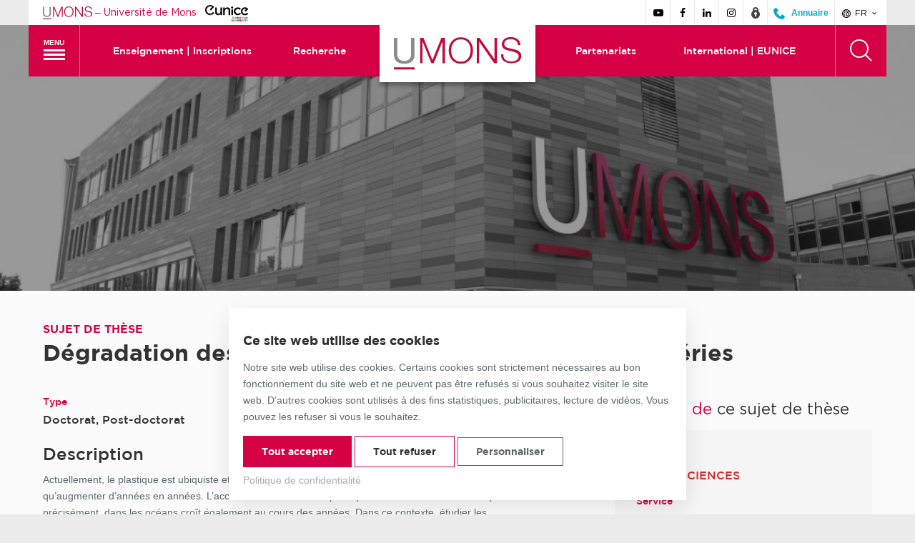

--- FILE ---
content_type: text/html; charset=UTF-8
request_url: https://web.umons.ac.be/fr/topic/degradation-des-plastiques-petrosources-par-des-bacteries/
body_size: 15150
content:
<!DOCTYPE html>
<html lang="fr-FR" class="no-js">
<head>
	<meta charset="UTF-8">
	<meta name="viewport" content="width=device-width, initial-scale=1">
	<link rel="profile" href="http://gmpg.org/xfn/11">
	<link rel="shortcut icon" href="https://web.umons.ac.be/app/themes/umons/assets/img/layout/favicon.ico" >
	<script>(function(html){html.className = html.className.replace(/\bno-js\b/,'js')})(document.documentElement);</script>
<meta name='robots' content='index, follow, max-image-preview:large, max-snippet:-1, max-video-preview:-1' />
	<style>img:is([sizes="auto" i], [sizes^="auto," i]) { contain-intrinsic-size: 3000px 1500px }</style>
	
	<!-- This site is optimized with the Yoast SEO plugin v25.1 - https://yoast.com/wordpress/plugins/seo/ -->
	<title>Dégradation des plastiques pétrosourcés par des bactéries - Université de Mons</title>
	<link rel="canonical" href="https://web.umons.ac.be/fr/topic/degradation-des-plastiques-petrosources-par-des-bacteries/" />
	<meta property="og:locale" content="fr_FR" />
	<meta property="og:type" content="article" />
	<meta property="og:title" content="Dégradation des plastiques pétrosourcés par des bactéries - Université de Mons" />
	<meta property="og:url" content="https://web.umons.ac.be/fr/topic/degradation-des-plastiques-petrosources-par-des-bacteries/" />
	<meta property="og:site_name" content="Université de Mons" />
	<meta name="twitter:card" content="summary_large_image" />
	<script type="application/ld+json" class="yoast-schema-graph">{"@context":"https://schema.org","@graph":[{"@type":"WebPage","@id":"https://web.umons.ac.be/fr/topic/degradation-des-plastiques-petrosources-par-des-bacteries/","url":"https://web.umons.ac.be/fr/topic/degradation-des-plastiques-petrosources-par-des-bacteries/","name":"Dégradation des plastiques pétrosourcés par des bactéries - Université de Mons","isPartOf":{"@id":"https://web.umons.ac.be/fr/#website"},"datePublished":"2018-11-08T12:03:22+00:00","breadcrumb":{"@id":"https://web.umons.ac.be/fr/topic/degradation-des-plastiques-petrosources-par-des-bacteries/#breadcrumb"},"inLanguage":"fr-FR","potentialAction":[{"@type":"ReadAction","target":["https://web.umons.ac.be/fr/topic/degradation-des-plastiques-petrosources-par-des-bacteries/"]}]},{"@type":"BreadcrumbList","@id":"https://web.umons.ac.be/fr/topic/degradation-des-plastiques-petrosources-par-des-bacteries/#breadcrumb","itemListElement":[{"@type":"ListItem","position":1,"name":"Home","item":"https://web.umons.ac.be/fr/"},{"@type":"ListItem","position":2,"name":"Dégradation des plastiques pétrosourcés par des bactéries"}]},{"@type":"WebSite","@id":"https://web.umons.ac.be/fr/#website","url":"https://web.umons.ac.be/fr/","name":"Université de Mons","description":"Site principal faîtier","potentialAction":[{"@type":"SearchAction","target":{"@type":"EntryPoint","urlTemplate":"https://web.umons.ac.be/fr/?s={search_term_string}"},"query-input":{"@type":"PropertyValueSpecification","valueRequired":true,"valueName":"search_term_string"}}],"inLanguage":"fr-FR"}]}</script>
	<!-- / Yoast SEO plugin. -->


<link href='https://fonts.gstatic.com' crossorigin rel='preconnect' />
<link rel="alternate" type="application/rss+xml" title="Université de Mons &raquo; Flux" href="https://web.umons.ac.be/fr/feed/" />
<link rel='stylesheet' id='wp-block-library-css' href='https://web.umons.ac.be/wordpress/wp-includes/css/dist/block-library/style.min.css?ver=6.8.3' media='all' />
<style id='classic-theme-styles-inline-css' type='text/css'>
/*! This file is auto-generated */
.wp-block-button__link{color:#fff;background-color:#32373c;border-radius:9999px;box-shadow:none;text-decoration:none;padding:calc(.667em + 2px) calc(1.333em + 2px);font-size:1.125em}.wp-block-file__button{background:#32373c;color:#fff;text-decoration:none}
</style>
<style id='global-styles-inline-css' type='text/css'>
:root{--wp--preset--aspect-ratio--square: 1;--wp--preset--aspect-ratio--4-3: 4/3;--wp--preset--aspect-ratio--3-4: 3/4;--wp--preset--aspect-ratio--3-2: 3/2;--wp--preset--aspect-ratio--2-3: 2/3;--wp--preset--aspect-ratio--16-9: 16/9;--wp--preset--aspect-ratio--9-16: 9/16;--wp--preset--color--black: #000000;--wp--preset--color--cyan-bluish-gray: #abb8c3;--wp--preset--color--white: #ffffff;--wp--preset--color--pale-pink: #f78da7;--wp--preset--color--vivid-red: #cf2e2e;--wp--preset--color--luminous-vivid-orange: #ff6900;--wp--preset--color--luminous-vivid-amber: #fcb900;--wp--preset--color--light-green-cyan: #7bdcb5;--wp--preset--color--vivid-green-cyan: #00d084;--wp--preset--color--pale-cyan-blue: #8ed1fc;--wp--preset--color--vivid-cyan-blue: #0693e3;--wp--preset--color--vivid-purple: #9b51e0;--wp--preset--gradient--vivid-cyan-blue-to-vivid-purple: linear-gradient(135deg,rgba(6,147,227,1) 0%,rgb(155,81,224) 100%);--wp--preset--gradient--light-green-cyan-to-vivid-green-cyan: linear-gradient(135deg,rgb(122,220,180) 0%,rgb(0,208,130) 100%);--wp--preset--gradient--luminous-vivid-amber-to-luminous-vivid-orange: linear-gradient(135deg,rgba(252,185,0,1) 0%,rgba(255,105,0,1) 100%);--wp--preset--gradient--luminous-vivid-orange-to-vivid-red: linear-gradient(135deg,rgba(255,105,0,1) 0%,rgb(207,46,46) 100%);--wp--preset--gradient--very-light-gray-to-cyan-bluish-gray: linear-gradient(135deg,rgb(238,238,238) 0%,rgb(169,184,195) 100%);--wp--preset--gradient--cool-to-warm-spectrum: linear-gradient(135deg,rgb(74,234,220) 0%,rgb(151,120,209) 20%,rgb(207,42,186) 40%,rgb(238,44,130) 60%,rgb(251,105,98) 80%,rgb(254,248,76) 100%);--wp--preset--gradient--blush-light-purple: linear-gradient(135deg,rgb(255,206,236) 0%,rgb(152,150,240) 100%);--wp--preset--gradient--blush-bordeaux: linear-gradient(135deg,rgb(254,205,165) 0%,rgb(254,45,45) 50%,rgb(107,0,62) 100%);--wp--preset--gradient--luminous-dusk: linear-gradient(135deg,rgb(255,203,112) 0%,rgb(199,81,192) 50%,rgb(65,88,208) 100%);--wp--preset--gradient--pale-ocean: linear-gradient(135deg,rgb(255,245,203) 0%,rgb(182,227,212) 50%,rgb(51,167,181) 100%);--wp--preset--gradient--electric-grass: linear-gradient(135deg,rgb(202,248,128) 0%,rgb(113,206,126) 100%);--wp--preset--gradient--midnight: linear-gradient(135deg,rgb(2,3,129) 0%,rgb(40,116,252) 100%);--wp--preset--font-size--small: 13px;--wp--preset--font-size--medium: 20px;--wp--preset--font-size--large: 36px;--wp--preset--font-size--x-large: 42px;--wp--preset--spacing--20: 0.44rem;--wp--preset--spacing--30: 0.67rem;--wp--preset--spacing--40: 1rem;--wp--preset--spacing--50: 1.5rem;--wp--preset--spacing--60: 2.25rem;--wp--preset--spacing--70: 3.38rem;--wp--preset--spacing--80: 5.06rem;--wp--preset--shadow--natural: 6px 6px 9px rgba(0, 0, 0, 0.2);--wp--preset--shadow--deep: 12px 12px 50px rgba(0, 0, 0, 0.4);--wp--preset--shadow--sharp: 6px 6px 0px rgba(0, 0, 0, 0.2);--wp--preset--shadow--outlined: 6px 6px 0px -3px rgba(255, 255, 255, 1), 6px 6px rgba(0, 0, 0, 1);--wp--preset--shadow--crisp: 6px 6px 0px rgba(0, 0, 0, 1);}:where(.is-layout-flex){gap: 0.5em;}:where(.is-layout-grid){gap: 0.5em;}body .is-layout-flex{display: flex;}.is-layout-flex{flex-wrap: wrap;align-items: center;}.is-layout-flex > :is(*, div){margin: 0;}body .is-layout-grid{display: grid;}.is-layout-grid > :is(*, div){margin: 0;}:where(.wp-block-columns.is-layout-flex){gap: 2em;}:where(.wp-block-columns.is-layout-grid){gap: 2em;}:where(.wp-block-post-template.is-layout-flex){gap: 1.25em;}:where(.wp-block-post-template.is-layout-grid){gap: 1.25em;}.has-black-color{color: var(--wp--preset--color--black) !important;}.has-cyan-bluish-gray-color{color: var(--wp--preset--color--cyan-bluish-gray) !important;}.has-white-color{color: var(--wp--preset--color--white) !important;}.has-pale-pink-color{color: var(--wp--preset--color--pale-pink) !important;}.has-vivid-red-color{color: var(--wp--preset--color--vivid-red) !important;}.has-luminous-vivid-orange-color{color: var(--wp--preset--color--luminous-vivid-orange) !important;}.has-luminous-vivid-amber-color{color: var(--wp--preset--color--luminous-vivid-amber) !important;}.has-light-green-cyan-color{color: var(--wp--preset--color--light-green-cyan) !important;}.has-vivid-green-cyan-color{color: var(--wp--preset--color--vivid-green-cyan) !important;}.has-pale-cyan-blue-color{color: var(--wp--preset--color--pale-cyan-blue) !important;}.has-vivid-cyan-blue-color{color: var(--wp--preset--color--vivid-cyan-blue) !important;}.has-vivid-purple-color{color: var(--wp--preset--color--vivid-purple) !important;}.has-black-background-color{background-color: var(--wp--preset--color--black) !important;}.has-cyan-bluish-gray-background-color{background-color: var(--wp--preset--color--cyan-bluish-gray) !important;}.has-white-background-color{background-color: var(--wp--preset--color--white) !important;}.has-pale-pink-background-color{background-color: var(--wp--preset--color--pale-pink) !important;}.has-vivid-red-background-color{background-color: var(--wp--preset--color--vivid-red) !important;}.has-luminous-vivid-orange-background-color{background-color: var(--wp--preset--color--luminous-vivid-orange) !important;}.has-luminous-vivid-amber-background-color{background-color: var(--wp--preset--color--luminous-vivid-amber) !important;}.has-light-green-cyan-background-color{background-color: var(--wp--preset--color--light-green-cyan) !important;}.has-vivid-green-cyan-background-color{background-color: var(--wp--preset--color--vivid-green-cyan) !important;}.has-pale-cyan-blue-background-color{background-color: var(--wp--preset--color--pale-cyan-blue) !important;}.has-vivid-cyan-blue-background-color{background-color: var(--wp--preset--color--vivid-cyan-blue) !important;}.has-vivid-purple-background-color{background-color: var(--wp--preset--color--vivid-purple) !important;}.has-black-border-color{border-color: var(--wp--preset--color--black) !important;}.has-cyan-bluish-gray-border-color{border-color: var(--wp--preset--color--cyan-bluish-gray) !important;}.has-white-border-color{border-color: var(--wp--preset--color--white) !important;}.has-pale-pink-border-color{border-color: var(--wp--preset--color--pale-pink) !important;}.has-vivid-red-border-color{border-color: var(--wp--preset--color--vivid-red) !important;}.has-luminous-vivid-orange-border-color{border-color: var(--wp--preset--color--luminous-vivid-orange) !important;}.has-luminous-vivid-amber-border-color{border-color: var(--wp--preset--color--luminous-vivid-amber) !important;}.has-light-green-cyan-border-color{border-color: var(--wp--preset--color--light-green-cyan) !important;}.has-vivid-green-cyan-border-color{border-color: var(--wp--preset--color--vivid-green-cyan) !important;}.has-pale-cyan-blue-border-color{border-color: var(--wp--preset--color--pale-cyan-blue) !important;}.has-vivid-cyan-blue-border-color{border-color: var(--wp--preset--color--vivid-cyan-blue) !important;}.has-vivid-purple-border-color{border-color: var(--wp--preset--color--vivid-purple) !important;}.has-vivid-cyan-blue-to-vivid-purple-gradient-background{background: var(--wp--preset--gradient--vivid-cyan-blue-to-vivid-purple) !important;}.has-light-green-cyan-to-vivid-green-cyan-gradient-background{background: var(--wp--preset--gradient--light-green-cyan-to-vivid-green-cyan) !important;}.has-luminous-vivid-amber-to-luminous-vivid-orange-gradient-background{background: var(--wp--preset--gradient--luminous-vivid-amber-to-luminous-vivid-orange) !important;}.has-luminous-vivid-orange-to-vivid-red-gradient-background{background: var(--wp--preset--gradient--luminous-vivid-orange-to-vivid-red) !important;}.has-very-light-gray-to-cyan-bluish-gray-gradient-background{background: var(--wp--preset--gradient--very-light-gray-to-cyan-bluish-gray) !important;}.has-cool-to-warm-spectrum-gradient-background{background: var(--wp--preset--gradient--cool-to-warm-spectrum) !important;}.has-blush-light-purple-gradient-background{background: var(--wp--preset--gradient--blush-light-purple) !important;}.has-blush-bordeaux-gradient-background{background: var(--wp--preset--gradient--blush-bordeaux) !important;}.has-luminous-dusk-gradient-background{background: var(--wp--preset--gradient--luminous-dusk) !important;}.has-pale-ocean-gradient-background{background: var(--wp--preset--gradient--pale-ocean) !important;}.has-electric-grass-gradient-background{background: var(--wp--preset--gradient--electric-grass) !important;}.has-midnight-gradient-background{background: var(--wp--preset--gradient--midnight) !important;}.has-small-font-size{font-size: var(--wp--preset--font-size--small) !important;}.has-medium-font-size{font-size: var(--wp--preset--font-size--medium) !important;}.has-large-font-size{font-size: var(--wp--preset--font-size--large) !important;}.has-x-large-font-size{font-size: var(--wp--preset--font-size--x-large) !important;}
:where(.wp-block-post-template.is-layout-flex){gap: 1.25em;}:where(.wp-block-post-template.is-layout-grid){gap: 1.25em;}
:where(.wp-block-columns.is-layout-flex){gap: 2em;}:where(.wp-block-columns.is-layout-grid){gap: 2em;}
:root :where(.wp-block-pullquote){font-size: 1.5em;line-height: 1.6;}
</style>
<link rel='stylesheet' id='cask-select2-css' href='https://web.umons.ac.be/app/mu-plugins/cask/source/assets/vendor/select2/css/select2.min.css?ver=6.8.3' media='all' />
<link rel='stylesheet' id='fancybox-css' href='https://web.umons.ac.be/app/themes/umons/assets/vendor/fancybox/jquery.fancybox.min.css?ver=lOG1Tgn9VP8NyTNK' media='all' />
<link rel='stylesheet' id='cask-event-public-css' href='https://web.umons.ac.be/app/mu-plugins/cask/source/assets/css/public/event.css?ver=1.5.2' media='all' />
<link rel='stylesheet' id='bxslider-css' href='https://web.umons.ac.be/app/themes/umons/assets/vendor/jquery.bxslider.min.css?ver=20170227' media='all' />
<link rel='stylesheet' id='leaflet-css' href='https://web.umons.ac.be/app/themes/umons/assets/vendor/leaflet/leaflet.css?ver=lOG1Tgn9VP8NyTNK' media='all' />
<link rel='stylesheet' id='flickity-css' href='https://web.umons.ac.be/app/themes/umons/assets/vendor/flickity/flickity.css?ver=lOG1Tgn9VP8NyTNK' media='all' />
<link rel='stylesheet' id='tagsinput-css' href='https://web.umons.ac.be/app/themes/umons/assets/vendor/tagsinput/jquery.tagsinput.min.css?ver=lOG1Tgn9VP8NyTNK' media='all' />
<link rel='stylesheet' id='umons-main-css' href='https://web.umons.ac.be/app/themes/umons/assets/css/main.css?ver=lOG1Tgn9VP8NyTNK' media='all' />
<link rel='stylesheet' id='umons-style-css' href='https://web.umons.ac.be/app/themes/umons/style.css?ver=lOG1Tgn9VP8NyTNK' media='all' />
<link rel='stylesheet' id='umons-consent-css' href='https://web.umons.ac.be/app/themes/umons/assets/css/consent.css?ver=lOG1Tgn9VP8NyTNK' media='all' />
<link rel='stylesheet' id='print-css' href='https://web.umons.ac.be/app/themes/umons/assets/css/print.css?ver=20170518' media='print' />
<script  src="https://web.umons.ac.be/wordpress/wp-includes/js/jquery/jquery.min.js?ver=3.7.1" id="jquery-core-js"></script>
<script  src="https://web.umons.ac.be/wordpress/wp-includes/js/jquery/jquery-migrate.min.js?ver=3.4.1" id="jquery-migrate-js"></script>
<script  src="https://web.umons.ac.be/app/mu-plugins/cask/source/assets/vendor/select2/js/select2.min.js?ver=6.8.3" id="cask-select2-js"></script>
<script type="text/javascript" id="cask-public-js-extra">
/* <![CDATA[ */
var caskL10n = {"constants":{"cask_url":"https:\/\/web.umons.ac.be\/app\/mu-plugins\/cask\/source\/","cask_version":"1.5.2","cask_domain":"cask","cask_directory":"\/var\/www\/vhosts\/web.umons.ac.be\/httpdocs\/app\/mu-plugins\/cask\/source\/","cask_ajax_url":"https:\/\/web.umons.ac.be\/wordpress\/wp-admin\/admin-ajax.php?cask=true"},"variables":{"current_post":6358},"contact":{"status":{"success":"Le statut de ce message a \u00e9t\u00e9 mis \u00e0 jour"}}};
/* ]]> */
</script>
<script  src="https://web.umons.ac.be/app/mu-plugins/cask/source/assets/js/public.js?ver=1.5.2" id="cask-public-js"></script>
<script  src="https://web.umons.ac.be/app/plugins/umons-common/assets/js/vendor/cookies/js.cookies.min.js?ver=lOG1Tgn9VP8NyTNK" id="umons-cookies-js"></script>
<script type="text/javascript" id="umons-public-js-extra">
/* <![CDATA[ */
var umons = {"ajaxurl":"https:\/\/web.umons.ac.be\/wordpress\/wp-admin\/admin-ajax.php","success":"Mise \u00e0 jour r\u00e9ussie"};
/* ]]> */
</script>
<script  src="https://web.umons.ac.be/app/plugins/umons-common/assets/js/public.min.js?ver=lOG1Tgn9VP8NyTNK" id="umons-public-js"></script>
<script  src="https://web.umons.ac.be/app/plugins/umons-main/assets/js/public.min.js?ver=lOG1Tgn9VP8NyTNK" id="umons-main-js"></script>
<script type="text/javascript" id="cask-event-public-js-extra">
/* <![CDATA[ */
var cask_event_public_l10n = {"ajaxurl":"https:\/\/web.umons.ac.be\/wordpress\/wp-admin\/admin-ajax.php"};
/* ]]> */
</script>
<script  src="https://web.umons.ac.be/app/mu-plugins/cask/source/assets/js/public/event.js?ver=6.8.3" id="cask-event-public-js"></script>
<link rel="https://api.w.org/" href="https://web.umons.ac.be/wp-json/" /><meta name="generator" content="WordPress 6.8.3" />
<link rel='shortlink' href='https://web.umons.ac.be/?p=6358' />
<link rel="alternate" title="oEmbed (JSON)" type="application/json+oembed" href="https://web.umons.ac.be/wp-json/oembed/1.0/embed?url=https%3A%2F%2Fweb.umons.ac.be%2Ffr%2Ftopic%2Fdegradation-des-plastiques-petrosources-par-des-bacteries%2F" />
<link rel="alternate" title="oEmbed (XML)" type="text/xml+oembed" href="https://web.umons.ac.be/wp-json/oembed/1.0/embed?url=https%3A%2F%2Fweb.umons.ac.be%2Ffr%2Ftopic%2Fdegradation-des-plastiques-petrosources-par-des-bacteries%2F&#038;format=xml" />
</head>

<body class="wp-singular topic-template-default single single-topic postid-6358 wp-theme-umons umons-main">
<div id="page" class="site">
	<div class="site-overflowing">
		<header id="site-header" class="site-header">
			<div class="site-prelude">
				<div class="inner">
					<div class="site-branding">
						<a href="https://web.umons.ac.be/" title="Retour à la page d’accueil">
							<img src="https://web.umons.ac.be/app/themes/umons/assets/img/layout/logo-prelude.svg" alt="Logo de l'UMONS" class="site-branding-logo" /> <span class="sep">&ndash;</span> <span class="site-branding-text">Université de Mons</span> &nbsp;
						</a>
						<a href="https://www.umons.ac.be/EUNICE" target="_blank" rel="noopener nofollow" title="Eunice">
							<img src="https://web.umons.ac.be/app/themes/umons/assets/img/layout/logo-eunice.png" alt="Logo Eunice" class="site-branding-logo" height="23px" />
						</a>
					</div>
					<div class="site-social-langs">
												<ul class="site-social">
														<li>
								<a target="_blank" rel="nofollow" href="https://www.youtube.com/user/UMONSTV/feed?activity_view=3" title="Suivez-nous sur Youtube">
									<span aria-hidden="true" class="icon umons-icon-youtube"></span>
								</a>
							</li>
														<li>
								<a target="_blank" rel="nofollow" href="http://www.facebook.com/pages/UMONS-officielle/141744629253947" title="Suivez-nous sur Facebook">
									<span aria-hidden="true" class="icon umons-icon-facebook"></span>
								</a>
							</li>
														<li>
								<a target="_blank" rel="nofollow" href="https://www.linkedin.com/edu/school?id=162001" title="Suivez-nous sur Linkedin">
									<span aria-hidden="true" class="icon umons-icon-linkedin"></span>
								</a>
							</li>
														<li>
								<a target="_blank" rel="nofollow" href="https://www.instagram.com/umons" title="Suivez-nous sur Instagram">
									<span aria-hidden="true" class="icon umons-icon-instagram"></span>
								</a>
							</li>
														<li>
								<a target="_blank" rel="nofollow" href="https://www.umons.ac.be/intranet" title="Quitter le site et accéder à l'Intranet">
									<svg class="icon" aria-hidden="true" version="1.1" xmlns="http://www.w3.org/2000/svg" xmlns:xlink="http://www.w3.org/1999/xlink" x="0px" y="0px" viewBox="0 0 16 16" xml:space="preserve" width="16" height="16">
										<g fill="#444444">
											<path fill="#444444" d="M8,0C5.8,0,4,1.8,4,4v1.5C2.8,6.6,2,8.2,2,10c0,3.3,2.7,6,6,6s6-2.7,6-6c0-1.8-0.8-3.4-2-4.5V4 C12,1.8,10.2,0,8,0z M9,10.7V13H7v-2.3c-0.6-0.3-1-1-1-1.7c0-1.1,0.9-2,2-2s2,0.9,2,2C10,9.7,9.6,10.4,9,10.7z M10,4.4 C9.4,4.1,8.7,4,8,4S6.6,4.1,6,4.4V4c0-1.1,0.9-2,2-2s2,0.9,2,2V4.4z"></path>
										</g>
									</svg>
								</a>
							</li>
							<li class="directory">
								<a target="_blank" rel="nofollow" href="https://www.umons.ac.be/annuaire" title="Quitter le site et accéder au répertoire public">
									<svg class="icon" version="1.1" xmlns="http://www.w3.org/2000/svg" xmlns:xlink="http://www.w3.org/1999/xlink" x="0px" y="0px" width="16" height="16" viewBox="0 0 16 16" style="enable-background:new 0 0 16 16;" xml:space="preserve"><path fill="#00ABCC" d="M13.3,16l2.2-2.4c0.4-0.4,0.6-1,0.2-1.4l-2.6-2.6c-0.4-0.4-1-0.4-1.4,0L9.3,12L4.2,6.9l2.2-2.6 c0.4-0.4,0.4-1,0-1.4L3.8,0.3c-0.4-0.4-1-0.4-1.4,0L0,2.7C0,10,6,16,13.3,16z"/></svg>
									<span class="text">Annuaire</span>
								</a>
							</li>
						</ul>
												<div class="site-langs">
							<div class="current-lang">
								<button><span class="icon umons-icon-world" aria-hidden="true"></span> fr <span class="icon umons-icon-chevron-down" aria-hidden="true"></span></button>
							</div>
							<ul class="language-selector">
								<li class="lang-item lang-item-39 lang-item-en no-translation lang-item-first"><a lang="en-GB" hreflang="en-GB" href="https://web.umons.ac.be/en/">en</a></li>
							</ul>
						</div>
					</div>
				</div>
			</div>

			<div class="site-header-main">
				<div class="inner scheme-background">
					<nav id="site-main-nav" class="site-main-nav">
						<button class="site-main-nav-toggle hamburger hamburger--squeeze">
							<span class="text">Menu</span>
							<span class="hamburger-box">
								<span class="hamburger-inner"></span>
							</span>
						</button>
						<div class="megamenu">
							<div class="megamenu-inner">
								<ul class="mobile-language-selector">
										<li class="lang-item lang-item-36 lang-item-fr current-lang lang-item-first"><a lang="fr-FR" hreflang="fr-FR" href="https://web.umons.ac.be/fr/topic/degradation-des-plastiques-petrosources-par-des-bacteries/" aria-current="true">fr</a></li>
	<li class="lang-item lang-item-39 lang-item-en no-translation"><a lang="en-GB" hreflang="en-GB" href="https://web.umons.ac.be/en/">en</a></li>
								</ul>
													<div class="main-site megamenu-column current-menu-column">
			<ul>
								<li class=" menu-item-has-children" id="megamenu-column-item-1423">
					<a href="#" title="Vous êtes">
													Vous êtes
											</a>

										<button class="submenu-toggle"><span class="icon arrow umons-icon-chevron-down" aria-hidden="true"></span></button>
					
					
										<ul class="megamenu-submenu submenu">
						
						

						<li class="profile  menu-item-has-children" id="1431">
							<a href="https://web.umons.ac.be/fr/vous-etes/futur-etudiant/" title="Futur étudiant" >
																<svg version="1.1" xmlns="http://www.w3.org/2000/svg" xmlns:xlink="http://www.w3.org/1999/xlink" x="0px" y="0px" viewBox="0 0 16 16" xml:space="preserve" width="16" height="16"><g class="nc-icon-wrapper" fill="#444444"><path fill="#444444" d="M15.207,8.793l-5.5-5.5c-0.391-0.391-1.023-0.391-1.414,0l-7,7c-0.128,0.128-0.219,0.289-0.263,0.464l-1,4 c-0.085,0.341,0.015,0.701,0.263,0.95C0.483,15.897,0.738,16,1,16c0.081,0,0.162-0.01,0.243-0.03l4-1 c0.176-0.044,0.336-0.135,0.464-0.263L12,8.414L13.086,9.5l-3.293,3.293c-0.391,0.391-0.391,1.023,0,1.414 c0.391,0.391,1.023,0.391,1.414,0l4-4C15.598,9.816,15.598,9.184,15.207,8.793z"></path> <path data-color="color-2" fill="#444444" d="M11.121,1.879l3,3l1.258-1.258c0.828-0.828,0.828-2.172,0-3v0c-0.828-0.828-2.172-0.828-3,0 L11.121,1.879L11.121,1.879z"></path></g></svg>									<span class="text">Futur étudiant</span>
															</a>
						</li>
						
						

						<li class="profile " id="432">
							<a href="https://web.umons.ac.be/fr/vous-etes/enseignant/" title="Enseignant" >
																<svg version="1.1" xmlns="http://www.w3.org/2000/svg" xmlns:xlink="http://www.w3.org/1999/xlink" x="0px" y="0px" viewBox="0 0 16 16" xml:space="preserve" width="16" height="16"><g class="nc-icon-wrapper" fill="#444444"><path fill="#444444" d="M13,0h-1c-0.6,0-1,0.4-1,1s0.4,1,1,1h1c0.6,0,1,0.4,1,1v5.6C13.4,8.2,12.7,8,12,8c-1.1,0-2.2,0.5-2.9,1.2 C8.4,9,7.6,9,6.9,9.2C6.2,8.5,5.1,8,4,8C3.3,8,2.6,8.2,2,8.6V3c0-0.6,0.4-1,1-1h1c0.6,0,1-0.4,1-1S4.6,0,4,0H3C1.3,0,0,1.3,0,3v9 c0,2.2,1.8,4,4,4s4-1.8,4-4c0,2.2,1.8,4,4,4s4-1.8,4-4V3C16,1.3,14.7,0,13,0z M4,14c-1.1,0-2-0.9-2-2s0.9-2,2-2s2,0.9,2,2 S5.1,14,4,14z M12,14c-1.1,0-2-0.9-2-2s0.9-2,2-2s2,0.9,2,2S13.1,14,12,14z"></path></g></svg>									<span class="text">Enseignant</span>
															</a>
						</li>
						
						

						<li class="profile " id="428">
							<a href="https://web.umons.ac.be/fr/vous-etes/chercheur-doctorant/" title="Chercheur &#038; Doctorant" >
																<svg version="1.1" xmlns="http://www.w3.org/2000/svg" xmlns:xlink="http://www.w3.org/1999/xlink" x="0px" y="0px" viewBox="0 0 24 24" xml:space="preserve" width="24" height="24"><g class="nc-icon-wrapper" fill="#444444"><rect x="1" y="22" fill="#444444" width="22" height="2"></rect> <rect data-color="color-2" x="9" y="18" fill="#444444" width="14" height="2"></rect> <path fill="#444444" d="M7,16c0-1.654-1.346-3-3-3H3c0-2.204,1.007-4.219,2.723-5.54l3.852,5.398 c0.314,0.44,0.935,0.559,1.395,0.233l3.256-2.323c0.449-0.321,0.554-0.945,0.233-1.396L8.07,0.419 C7.75-0.029,7.125-0.134,6.676,0.186L3.419,2.509C2.97,2.829,2.865,3.455,3.186,3.904l1.378,1.932C2.321,7.532,1,10.141,1,13v1v6h6 V16z"></path></g></svg>									<span class="text">Chercheur &#038; Doctorant</span>
															</a>
						</li>
						
						

						<li class="profile " id="429">
							<a href="https://web.umons.ac.be/fr/vous-etes/alumni/" title="Alumni" >
																<svg version="1.1" xmlns="http://www.w3.org/2000/svg" xmlns:xlink="http://www.w3.org/1999/xlink" x="0px" y="0px" viewBox="0 0 24 24" xml:space="preserve" width="24" height="24"><g class="nc-icon-wrapper" fill="#444444"><rect x="22" y="11" fill="#444444" width="2" height="6"></rect> <path data-color="color-2" fill="#444444" d="M13.241,15.73C12.847,15.91,12.43,16,12,16s-0.847-0.09-1.24-0.269L4,12.658V18 c0,2.626,4.024,4,8,4s8-1.374,8-4v-5.341L13.241,15.73z"></path> <path fill="#444444" d="M23.414,7.09l-11-5c-0.263-0.119-0.564-0.119-0.827,0l-11,5C0.229,7.252,0,7.607,0,8s0.229,0.748,0.586,0.91 l11,5C11.718,13.97,11.859,14,12,14s0.282-0.03,0.414-0.09l11-5C23.771,8.748,24,8.393,24,8S23.771,7.252,23.414,7.09z"></path></g></svg>									<span class="text">Alumni</span>
															</a>
						</li>
						
						

						<li class="profile " id="426">
							<a href="https://web.umons.ac.be/fr/vous-etes/journaliste/" title="Journaliste" >
																<svg version="1.1" xmlns="http://www.w3.org/2000/svg" xmlns:xlink="http://www.w3.org/1999/xlink" x="0px" y="0px" viewBox="0 0 16 16" xml:space="preserve" width="16" height="16"><g class="nc-icon-wrapper" fill="#444444"><path fill="#444444" d="M14,0H2C1.4,0,1,0.4,1,1v14c0,0.6,0.4,1,1,1h12c0.6,0,1-0.4,1-1V1C15,0.4,14.6,0,14,0z M13,14H3V2h10V14z"></path> <rect data-color="color-2" x="4" y="3" fill="#444444" width="4" height="4"></rect> <rect data-color="color-2" x="9" y="4" fill="#444444" width="3" height="1"></rect> <rect data-color="color-2" x="9" y="6" fill="#444444" width="3" height="1"></rect> <rect data-color="color-2" x="4" y="8" fill="#444444" width="8" height="1"></rect> <rect data-color="color-2" x="4" y="10" fill="#444444" width="8" height="1"></rect> <rect data-color="color-2" x="4" y="12" fill="#444444" width="5" height="1"></rect></g></svg>									<span class="text">Journaliste</span>
															</a>
						</li>
											</ul>
									</li>
							</ul>
		</div>
							<div class="main-site megamenu-column">
			<ul>
								<li class=" menu-item-has-children" id="megamenu-column-item-435">
					<a href="#" title="Nos missions">
													Nos missions
											</a>

										<button class="submenu-toggle"><span class="icon arrow umons-icon-chevron-down" aria-hidden="true"></span></button>
					
					
										<ul class="megamenu-submenu submenu">
						
						

						<li class="mission " id="441">
							<a href="https://web.umons.ac.be/fr/nos-missions/universite/" title="Université" >
																									<span class="text">Université</span>
															</a>
						</li>
						
						

						<li class="page " id="447">
							<a href="https://web.umons.ac.be/fr/facultes-et-ecoles/" title="Facultés et Ecoles" >
																									<span class="text">Facultés et Ecoles</span>
															</a>
						</li>
						
						

						<li class="mission " id="438">
							<a href="https://web.umons.ac.be/fr/nos-missions/enseignement/" title="Enseignement" >
																									<span class="text">Enseignement</span>
															</a>
						</li>
						
						

						<li class="mission " id="1406">
							<a href="https://web.umons.ac.be/fr/nos-missions/recherche/" title="Recherche" >
																									<span class="text">Recherche</span>
															</a>
						</li>
						
						

						<li class="custom " id="8348">
							<a href="https://web.umons.ac.be/fr/vous-etes/futur-partenaire/" title="Partenariats"  target="_blank">
																									<span class="text">Partenariats</span>
															</a>
						</li>
						
						

						<li class="custom " id="12776">
							<a href="https://web.umons.ac.be/fr/nos-missions/entrepreunariat/" title="Entrepreneuriat"  target="_blank">
																									<span class="text">Entrepreneuriat</span>
															</a>
						</li>
						
						

						<li class="mission " id="1411">
							<a href="https://web.umons.ac.be/fr/nos-missions/international/" title="International" >
																									<span class="text">International</span>
															</a>
						</li>
						
						

						<li class="mission " id="37860">
							<a href="https://web.umons.ac.be/fr/nos-missions/luniversite-europeenne-eunice/" title="Université européenne | EUNICE" >
																									<span class="text">Université européenne | EUNICE</span>
															</a>
						</li>
						
						

						<li class="mission " id="444">
							<a href="https://web.umons.ac.be/fr/nos-missions/vie-du-campus/" title="Vie sur le campus" >
																									<span class="text">Vie sur le campus</span>
															</a>
						</li>
						
						

						<li class="custom " id="1143">
							<a href="https://web.umons.ac.be/charleroi/" title="L'UMONS à Charleroi"  target="_blank">
																									<span class="text">L'UMONS à Charleroi</span>
															</a>
						</li>
						
						

						<li class="page " id="1436">
							<a href="https://web.umons.ac.be/fr/instituts-de-recherche/" title="Instituts de recherche" >
																									<span class="text">Instituts de recherche</span>
															</a>
						</li>
						
						

						<li class="page " id="2103">
							<a href="https://web.umons.ac.be/fr/services-denseignement-et-de-recherche/" title="Services d’enseignement et de recherche" >
																									<span class="text">Services d’enseignement et de recherche</span>
															</a>
						</li>
						
						

						<li class="custom " id="14949">
							<a href="https://web.umons.ac.be/bibliotheques/" title="Bibliothèques"  target="_blank">
																									<span class="text">Bibliothèques</span>
															</a>
						</li>
						
						

						<li class="custom " id="9262">
							<a href="https://mumons.be/" title="MUMONS - Musée de l'Université de Mons"  target="_blank">
																									<span class="text">MUMONS - Musée de l'Université de Mons</span>
															</a>
						</li>
						
						

						<li class="mission " id="443">
							<a href="https://web.umons.ac.be/fr/nos-missions/extension-umons/" title="Extension UMONS" >
																									<span class="text">Extension UMONS</span>
															</a>
						</li>
											</ul>
									</li>
							</ul>
		</div>
							<div class="main-site megamenu-column">
			<ul>
								<li class=" menu-item-has-children" id="megamenu-column-item-445">
					<a href="#" title="Accès rapide">
													Accès rapide
											</a>

										<button class="submenu-toggle"><span class="icon arrow umons-icon-chevron-down" aria-hidden="true"></span></button>
					
					
										<ul class="megamenu-submenu submenu">
						
						

						<li class="page " id="5095">
							<a href="https://web.umons.ac.be/fr/enseignement/sinscrire/" title="----> S'INSCRIRE à l'UMONS" >
																									<span class="text">----> S'INSCRIRE à l'UMONS</span>
															</a>
						</li>
						
						

						<li class="page " id="17266">
							<a href="https://web.umons.ac.be/fr/enseignement/choisir-ses-etudes/" title="Bien choisir ses études" >
																									<span class="text">Bien choisir ses études</span>
															</a>
						</li>
						
						

						<li class="custom " id="3869">
							<a href="https://web.umons.ac.be/fr/formations/" title="Chercher une formation"  target="_blank">
																									<span class="text">Chercher une formation</span>
															</a>
						</li>
						
						

						<li class="custom " id="3247">
							<a href="https://web.umons.ac.be/fr/evenements/" title="Agenda & événements"  target="_blank">
																									<span class="text">Agenda & événements</span>
															</a>
						</li>
						
						

						<li class="page " id="449">
							<a href="https://web.umons.ac.be/fr/actualites/" title="Actualités" >
																									<span class="text">Actualités</span>
															</a>
						</li>
						
						

						<li class="page " id="7144">
							<a href="https://web.umons.ac.be/fr/travailler-a-lumons/" title="Emploi/Euraxess" >
																									<span class="text">Emploi/Euraxess</span>
															</a>
						</li>
						
						

						<li class="page " id="3857">
							<a href="https://web.umons.ac.be/fr/plan-des-campus/" title="Plan des campus" >
																									<span class="text">Plan des campus</span>
															</a>
						</li>
						
						

						<li class="page " id="446">
							<a href="https://web.umons.ac.be/fr/enseignement/lexique/" title="Lexique" >
																									<span class="text">Lexique</span>
															</a>
						</li>
						
						

						<li class="custom " id="4472">
							<a href="https://www.umons.ac.be/annuaire" title="Répertoire du personnel"  target="_blank">
																									<span class="text">Répertoire du personnel</span>
															</a>
						</li>
						
						

						<li class="page " id="43185">
							<a href="https://web.umons.ac.be/fr/point-dinfo-a-lumons/" title="NOUVEAU ! Point d’info à l’UMONS" >
																									<span class="text">NOUVEAU ! Point d’info à l’UMONS</span>
															</a>
						</li>
						
						

						<li class="page " id="13410">
							<a href="https://web.umons.ac.be/fr/contacts/" title="Contacts" >
																									<span class="text">Contacts</span>
															</a>
						</li>
											</ul>
									</li>
							</ul>
		</div>
														<div class="megamenu-column social-media">
									<ul>
										<li class="menu-item-has-children">
											<span>Nos réseaux</span>
											<button class="submenu-toggle"><span class="icon arrow umons-icon-chevron-down" aria-hidden="true"></span></button>
											<ul class="submenu">
																								<li>
													<a class="youtube" rel="nofollow" target="_blank" href="https://www.youtube.com/user/UMONSTV/feed?activity_view=3" title="Suivez-nous sur Youtube">
														<span class="icon umons-icon-youtube"></span> Youtube													</a>
												</li>
																								<li>
													<a class="facebook" rel="nofollow" target="_blank" href="http://www.facebook.com/pages/UMONS-officielle/141744629253947" title="Suivez-nous sur Facebook">
														<span class="icon umons-icon-facebook"></span> Facebook													</a>
												</li>
																								<li>
													<a class="linkedin" rel="nofollow" target="_blank" href="https://www.linkedin.com/edu/school?id=162001" title="Suivez-nous sur Linkedin">
														<span class="icon umons-icon-linkedin"></span> Linkedin													</a>
												</li>
																								<li>
													<a class="instagram" rel="nofollow" target="_blank" href="https://www.instagram.com/umons" title="Suivez-nous sur Instagram">
														<span class="icon umons-icon-instagram"></span> Instagram													</a>
												</li>
																								<li>
													<a target="_blank" rel="nofollow" href="http://www.umons.ac.be/intranet" title="Quitter le site et accéder à l'Intranet">
														<svg class="icon" aria-hidden="true" version="1.1" xmlns="http://www.w3.org/2000/svg" xmlns:xlink="http://www.w3.org/1999/xlink" x="0px" y="0px" viewBox="0 0 16 16" xml:space="preserve" width="16" height="16">
															<g fill="white">
																<path fill="white" d="M8,0C5.8,0,4,1.8,4,4v1.5C2.8,6.6,2,8.2,2,10c0,3.3,2.7,6,6,6s6-2.7,6-6c0-1.8-0.8-3.4-2-4.5V4 C12,1.8,10.2,0,8,0z M9,10.7V13H7v-2.3c-0.6-0.3-1-1-1-1.7c0-1.1,0.9-2,2-2s2,0.9,2,2C10,9.7,9.6,10.4,9,10.7z M10,4.4 C9.4,4.1,8.7,4,8,4S6.6,4.1,6,4.4V4c0-1.1,0.9-2,2-2s2,0.9,2,2V4.4z"></path>
															</g>
														</svg>
														Intranet													</a>
												</li>
											</ul>
										</li>
									</ul>
								</div>
							</div>
						</div>

													<div class="site-quick-nav left">
								<ul class="site-quick-menu nav-menu">
																		<li>
										<a href="https://web.umons.ac.be/fr/nos-missions/enseignement/">Enseignement | Inscriptions</a>
									</li>
																		<li>
										<a href="https://web.umons.ac.be/fr/nos-missions/recherche/">Recherche</a>
									</li>
																	</ul>
							</div>
											</nav>

					<div class="site-logo">
						<div class="site-title">							<a href="https://web.umons.ac.be/fr/" rel="home">
								<picture>
									<source media="(max-width: 639px)" srcset="https://web.umons.ac.be/app/themes/umons/assets/img/layout/logo-prelude.svg">
									<source media="(max-width: 640px)" srcset="https://web.umons.ac.be/app/themes/umons/assets/img/layout/logo-prelude.svg">
									<img src="https://web.umons.ac.be/app/themes/umons/assets/img/layout/logo-prelude.svg" alt="Université de Mons" />
								</picture>
							</a>
							</div>					</div>

					<div class="site-side-nav">
												<nav class="site-quick-nav right">
							<ul class="site-quick-menu nav-menu">
																<li>
									<a href="https://web.umons.ac.be/fr/nos-missions/partenariat/">Partenariats</a>
								</li>
																<li>
									<a href="https://web.umons.ac.be/fr/nos-missions/international/">International | EUNICE</a>
								</li>
															</ul>
						</nav>
						
						<button class="site-search-toggle" aria-label="Rechercher"><span class="icon umons-icon-zoom"></span></button>
					</div>
				</div>
			</div>
			<div class="site-header-bottom">
				<div class="inner">
					<div class="site-search-wrap scheme-background">
						<form role="search" method="get" class="search-form" action="https://web.umons.ac.be/fr/">
	<label>Recherche :</label>
	<input type="search" class="search-field" placeholder="Veuillez entrer les termes de votre recherche et appuyer sur la touche enter pour valider&hellip;" value="" name="s" />
	<button type="submit" class="search-submit button-primary" title="Rechercher"><span class="icon umons-icon-zoom-split" aria-hidden="true"></span></button>
</form>
					</div>
				</div>
			</div>
		</header>

		<div id="content" class="site-content">
<div class="page-item">
	<div class="page-item-hero page-hero banner" style="background-image: url('https://web.umons.ac.be/app/uploads/2019/01/DSC_2167nb-1-992x660.jpg'); background-position: right center" >
		<div class="row page-hero-padding-top">
			<div class="page-hero-table">
				<div class="page-hero-cell">
									</div>
			</div>
		</div>
	</div>

	<article id="post-6358" class="topic-single post-6358 topic type-topic status-publish hentry">
		<div class="container">
			<header class="topic-single-header">
				<div class="topic-single-header-inner">
					<div class="topic-single-overtitle scheme-color">
						Sujet de thèse					</div>	
					<h1 class="topic-single-title">Dégradation des plastiques pétrosourcés par des bactéries</h1>
				</div>
			</header>
			<div class="topic-single-content">
				<div class="topic-single-top">
					<div class="topic-single-main">
						<div class="topic-single-text">
							<div class="topic-single-side-info">
								<ul>
																		<li>
										<div class="topic-single-type">
											<div class="label scheme-color">Type</div>
											<div class="value">
												<span>Doctorat</span>												<span>Post-doctorat</span>											</div>
										</div>
									</li>
																											<li>
										<div class="topic-single-keywords">
											<div class="label scheme-color">Mots-clés</div>
											<div class="value">Plastiques, biodegradation, Bactéries</div>
										</div>
									</li>
																	</ul>
							</div>
							<div class="topic-single-description editor-front">
																<h2>Description</h2>
								<p>Actuellement, le plastique est ubiquiste et indispensable à notre quotidien. Sa production ne fait qu’augmenter d’années en années. L’accumulation de déchets plastiques dans l’environnement et plus précisément, dans les océans croît également au cours des années. Dans ce contexte, étudier les communautés microbiennes capables de croître sur les plastiques et capables d’utiliser le plastique comme source de carbone semble indispensable afin, in fine, d’utiliser les bactéries afin de remédier à cette accumulation de plastique. Deux objectifs principaux seront explorés dans ce projet de thèse. Le premier consistera à isoler, caractériser et tester la capacité de bactéries à dégrader le plastique. Ces bactéries ont été mises en évidence lors d’une étude antérieure. Deuxièmement, l’évolution de consortia bactériens sera suivie à court et moyen terme en parallèle sur 4 types de plastiques afin de mieux cerner les différents facteurs impliqués dans la sélection de certaines bactéries comme cela a pu être observée au cours de nos études préliminaires.</p>
	
															</div>
						</div>
						<div class="topic-single-share">
							<div class="share">
	<ul class="share-list">
		<li>
			<a href="https://www.facebook.com/sharer/sharer.php?u=https://web.umons.ac.be/fr/topic/degradation-des-plastiques-petrosources-par-des-bacteries/" class="share-networks facebook" title="Partager cette page sur l'un de ces réseaux sociaux">
				<span class="icon umons-icon-facebook" aria-hidden="true"></span><span class="text">Facebook</span>
			</a>
		</li>
		<li>
			<a href="https://www.linkedin.com/shareArticle?mini=true&url=https://web.umons.ac.be/fr/topic/degradation-des-plastiques-petrosources-par-des-bacteries/&summary=&source=UMONS" class="share-networks linkedin" title="Partager cette page sur l'un de ces réseaux sociaux">
				<span class="icon umons-icon-linkedin" aria-hidden="true"></span><span class="text">LinkedIn</span>
			</a>
		</li>
		<li>
			<a href="#" class="share-print button-print" title="Imprimer cette page">
				<span class="icon umons-icon-print" aria-hidden="true"></span><span class="text">Imprimer</span>
			</a>
		</li>
	</ul>
</div>						</div>
					</div>
					<div class="topic-single-sidebar">
												<div class="widget-topic-summary">
							<header class="widget-header">
								<h3 class="widget-title"><span class="color scheme-color">À propos de</span> ce sujet de thèse</h3>
							</header>
							<div class="widget-content topic-single-summary">
																<div class="topic-single-entity">
									<div class="label scheme-color">Lié à</div>
									<div class="value"><a href="#" rel="nofollow" title="Faculté des Sciences" class="scheme-fs"><span class="scheme-color scheme-color-hover">FS</span></a>, <a href="#" rel="nofollow" title="Institut de recherche en BIOSCIENCES de l'UMONS" class="scheme-biosciences"><span class="scheme-color scheme-color-hover">BIOSCIENCES</span></a></div>
								</div>
																								<div class="topic-single-service">
									<div class="label scheme-color">Service</div>
									<div class="value">Protéomie et Microbiologie</div>
								</div>
																																<div class="topic-single-promoters">
									<div class="label scheme-color">Promoteur</div>
									<div class="value">Ruddy Wattiez</div>
								</div>
																
							</div>
						</div>
						
						
						<div class="widget-contact">
							<header class="widget-header">
								<h3 class="widget-title"><span class="color scheme-color">Contactez-nous</span> pour obtenir de plus amples informations</h3>
							</header>
							<div class="widget-content has-button">
								<a data-mail="&#114;&#117;&#100;&#100;&#121;&#46;&#119;at&#116;&#105;ez&#64;um&#111;n&#115;&#46;&#97;c&#46;b&#101;" href="mailto:ru&#100;&#100;&#121;.w&#97;&#116;&#116;iez&#64;&#117;m&#111;n&#115;&#46;&#97;c&#46;be" class="button-primary-alt scheme-background scheme-background-hover" title="Envoyer un e-mail à Ruddy Wattiez">
										<span class="text">Envoyer un e-mail</span> <span class="icon umons-icon-send" aria-hidden="true"></span>
									</a>
							</div>
						</div> 
						
						<div class="topic-single-share bottom">
							<div class="share">
	<ul class="share-list">
		<li>
			<a href="https://www.facebook.com/sharer/sharer.php?u=https://web.umons.ac.be/fr/topic/degradation-des-plastiques-petrosources-par-des-bacteries/" class="share-networks facebook" title="Partager cette page sur l'un de ces réseaux sociaux">
				<span class="icon umons-icon-facebook" aria-hidden="true"></span><span class="text">Facebook</span>
			</a>
		</li>
		<li>
			<a href="https://www.linkedin.com/shareArticle?mini=true&url=https://web.umons.ac.be/fr/topic/degradation-des-plastiques-petrosources-par-des-bacteries/&summary=&source=UMONS" class="share-networks linkedin" title="Partager cette page sur l'un de ces réseaux sociaux">
				<span class="icon umons-icon-linkedin" aria-hidden="true"></span><span class="text">LinkedIn</span>
			</a>
		</li>
		<li>
			<a href="#" class="share-print button-print" title="Imprimer cette page">
				<span class="icon umons-icon-print" aria-hidden="true"></span><span class="text">Imprimer</span>
			</a>
		</li>
	</ul>
</div>						</div>
					</div>
				</div>
			</div>
		</div>
	</article>
</div>
	        </div>
    </div>
    <footer id="colophon" class="site-footer">
        <div class="site-footer-main">
            <div class="row">
                <div class="site-footer-contact site-footer-col">
                    <img class="logo" src="https://web.umons.ac.be/app/themes/umons/assets/img/layout/logo-prelude.svg" alt="UMONS logo" />
                    <address>
                        <div>
                                                                                    <span class="street">Place du Parc</span>
                                ,                                                         20                        
                                                </div>
                        <div>
                        7000 Mons                        </div>
                        Belgique                    </address>
                    <div class="site-footer-contact-reach">
                                                <div class="phone"><span class="label">Tél. :</span> +(32)65 37 31 11</div>
                                                <div class="email">
                            <a href="https://web.umons.ac.be/fr/contacts/" title="Contacts généraux">
                                Contacts généraux                            </a>
                        </div>
                    </div>
                </div>

                
                                <div class="site-footer-themes site-footer-col">
                    <button class="expand-toggle button-expand" data-target="#site-footer-themes-pane">Nos missions <span class="icon umons-icon-chevron-down arrow" aria-hidden="true"></span></button>
                    <div id="site-footer-themes-pane" class="expand-pane">
                        <h4 class="site-footer-subtitle">Nos missions</h4>
                        <nav class="site-footer-nav">
                            <ul id="site-footer-themes-menu" class="nav-menu"><li id="menu-item-2427" class="menu-item menu-item-type-post_type menu-item-object-mission menu-item-2427"><a href="https://web.umons.ac.be/fr/nos-missions/universite/">Université</a></li>
<li id="menu-item-4475" class="menu-item menu-item-type-post_type menu-item-object-page menu-item-4475"><a href="https://web.umons.ac.be/fr/facultes-et-ecoles/">Facultés et écoles</a></li>
<li id="menu-item-2432" class="menu-item menu-item-type-post_type menu-item-object-mission menu-item-2432"><a href="https://web.umons.ac.be/fr/nos-missions/enseignement/">Enseignement</a></li>
<li id="menu-item-2430" class="menu-item menu-item-type-post_type menu-item-object-mission menu-item-2430"><a href="https://web.umons.ac.be/fr/nos-missions/recherche/">Recherche</a></li>
<li id="menu-item-8349" class="menu-item menu-item-type-custom menu-item-object-custom menu-item-8349"><a href="https://web.umons.ac.be/fr/vous-etes/futur-partenaire/">Partenariats</a></li>
<li id="menu-item-2431" class="menu-item menu-item-type-post_type menu-item-object-mission menu-item-2431"><a href="https://web.umons.ac.be/fr/nos-missions/international/">International</a></li>
<li id="menu-item-2428" class="menu-item menu-item-type-post_type menu-item-object-mission menu-item-2428"><a href="https://web.umons.ac.be/fr/nos-missions/vie-du-campus/">Vie du campus</a></li>
<li id="menu-item-4473" class="menu-item menu-item-type-custom menu-item-object-custom menu-item-4473"><a href="https://web.umons.ac.be/charleroi/">L&rsquo;UMONS à Charleroi</a></li>
<li id="menu-item-4476" class="menu-item menu-item-type-post_type menu-item-object-page menu-item-4476"><a href="https://web.umons.ac.be/fr/instituts-de-recherche/">Instituts de recherche</a></li>
<li id="menu-item-4474" class="menu-item menu-item-type-post_type menu-item-object-page menu-item-4474"><a href="https://web.umons.ac.be/fr/services-denseignement-et-de-recherche/">Services d’enseignement et de recherche</a></li>
<li id="menu-item-15558" class="menu-item menu-item-type-custom menu-item-object-custom menu-item-15558"><a href="https://web.umons.ac.be/bibliotheques/">Bibliothèques</a></li>
<li id="menu-item-9263" class="menu-item menu-item-type-custom menu-item-object-custom menu-item-9263"><a href="https://mumons.be/">MUMONS &#8211; Sciences, Arts &#038; Curiosités</a></li>
<li id="menu-item-2429" class="menu-item menu-item-type-post_type menu-item-object-mission menu-item-2429"><a href="https://web.umons.ac.be/fr/nos-missions/extension-umons/">Extension UMONS</a></li>
</ul>                        </nav>
                    </div>
                </div>
                                <div class="site-footer-quickaccess site-footer-col">
                    <button class="expand-toggle button-expand" data-target="#site-footer-quickaccess-pane">Accès rapide <span class="icon umons-icon-chevron-down arrow" aria-hidden="true"></span></button>
                    <div id="site-footer-quickaccess-pane" class="expand-pane">
                        <h4 class="site-footer-subtitle">Accès rapide</h4>
                        <nav id="site-footer-nav" class="site-footer-nav">
                            <ul id="site-footer-quickaccess-menu" class="nav-menu"><li id="menu-item-17265" class="menu-item menu-item-type-post_type menu-item-object-page menu-item-17265"><a href="https://web.umons.ac.be/fr/enseignement/choisir-ses-etudes/">Bien choisir ses études</a></li>
<li id="menu-item-5129" class="menu-item menu-item-type-post_type menu-item-object-page menu-item-5129"><a href="https://web.umons.ac.be/fr/enseignement/sinscrire/">S&rsquo;inscrire à l&rsquo;UMONS</a></li>
<li id="menu-item-4477" class="menu-item menu-item-type-custom menu-item-object-custom menu-item-4477"><a href="https://web.umons.ac.be/fr/formations/">Chercher une formation</a></li>
<li id="menu-item-2425" class="menu-item menu-item-type-post_type_archive menu-item-object-event menu-item-2425"><a href="https://web.umons.ac.be/fr/evenements/">Agenda &#038; Evénements</a></li>
<li id="menu-item-2421" class="menu-item menu-item-type-post_type menu-item-object-page current_page_parent menu-item-2421"><a href="https://web.umons.ac.be/fr/actualites/">Actualités de l’Université</a></li>
<li id="menu-item-7145" class="menu-item menu-item-type-post_type menu-item-object-page menu-item-7145"><a href="https://web.umons.ac.be/fr/travailler-a-lumons/">Emploi/Euraxess</a></li>
<li id="menu-item-3858" class="menu-item menu-item-type-post_type menu-item-object-page menu-item-3858"><a href="https://web.umons.ac.be/fr/plan-des-campus/">Plan des campus</a></li>
<li id="menu-item-3438" class="menu-item menu-item-type-post_type menu-item-object-page menu-item-3438"><a href="https://web.umons.ac.be/fr/enseignement/lexique/">Lexique</a></li>
<li id="menu-item-4478" class="menu-item menu-item-type-custom menu-item-object-custom menu-item-4478"><a href="https://www.umons.ac.be/annuaire">Répertoire du personnel</a></li>
<li id="menu-item-43184" class="menu-item menu-item-type-post_type menu-item-object-page menu-item-43184"><a href="https://web.umons.ac.be/fr/point-dinfo-a-lumons/">NOUVEAU ! Point d’info à l’UMONS</a></li>
<li id="menu-item-13409" class="menu-item menu-item-type-post_type menu-item-object-page menu-item-13409"><a href="https://web.umons.ac.be/fr/contacts/">Contacts</a></li>
</ul>                        </nav>
                    </div>
                </div>
                            </div>
        </div>
                <div class="site-footer-social">
            <div class="row">
                <ul class="site-footer-social-list">
                                    <li>
                        <a class="youtube" target="_blank" href="https://www.youtube.com/user/UMONSTV/feed?activity_view=3" title="Suivez-nous sur Youtube">
                            <span class="icon umons-icon-youtube"></span>
                        </a>
                    </li>
                                    <li>
                        <a class="facebook" target="_blank" href="http://www.facebook.com/pages/UMONS-officielle/141744629253947" title="Suivez-nous sur Facebook">
                            <span class="icon umons-icon-facebook"></span>
                        </a>
                    </li>
                                    <li>
                        <a class="linkedin" target="_blank" href="https://www.linkedin.com/edu/school?id=162001" title="Suivez-nous sur Linkedin">
                            <span class="icon umons-icon-linkedin"></span>
                        </a>
                    </li>
                                    <li>
                        <a class="instagram" target="_blank" href="https://www.instagram.com/umons" title="Suivez-nous sur Instagram">
                            <span class="icon umons-icon-instagram"></span>
                        </a>
                    </li>
                                </ul>
            </div>
        </div>
        
        <div class="site-footer-credits">
            <div class="row">
                <div class="site-info">
                    <span class="copyright">&copy; UMONS 2026</span>
                                        <nav id="site-terms-nav" class="site-terms-nav">
                        <ul id="site-terms-menu" class="nav-menu"><li id="menu-item-3737" class="menu-item menu-item-type-post_type menu-item-object-page menu-item-3737"><a href="https://web.umons.ac.be/fr/mentions-legales-et-protection-de-la-vie-privee/">Mentions légales et protection de la vie privée</a></li>
<li id="menu-item-18297" class="menu-item menu-item-type-post_type menu-item-object-page menu-item-18297"><a href="https://web.umons.ac.be/fr/declaration-daccessibilite/">Déclaration d’accessibilité</a></li>
</ul>                    </nav>
                                    </div>
            </div>
        </div>
    </footer>
</div>
<script async src="https://www.googletagmanager.com/gtag/js?id=UA-22290746-3"></script>
<script>
    window.dataLayer = window.dataLayer || [];
    function gtag(){dataLayer.push(arguments);}
    gtag( 'js', new Date() );
    gtag( 'config', 'UA-22290746-3', { 'anonymize_ip': true } );
</script>
<script>
    var _paq = window._paq = window._paq || [];
    _paq.push( [ 'trackPageView' ] );
    _paq.push( [ 'enableLinkTracking' ] );
    ( function() {
        var u = "https://umons.matomo.cloud/";
        _paq.push( [ 'setTrackerUrl', u + 'matomo.php' ] );
        _paq.push( [ 'setSiteId', '1' ] );
        var d = document,
            g = d.createElement( 'script' ),
            s = d.getElementsByTagName( 'script' )[ 0 ];
        g.async = true;
        g.src = '//cdn.matomo.cloud/umons.matomo.cloud/matomo.js';
        s.parentNode.insertBefore( g, s );
    } )();
</script>

<script src="/app/themes/umons/assets/vendor/tarteaucitron/tarteaucitron.js"></script>
<script>
	tarteaucitronForceLanguage = 'fr';
	tarteaucitronCustomText = {
	    "alertBigPrivacy": '<h5>Ce site web utilise des cookies</h5>' + 'Notre site web utilise des cookies. Certains cookies sont strictement nécessaires au bon fonctionnement du site web et ne peuvent pas être refusés si vous souhaitez visiter le site web. D’autres cookies sont utilisés à des fins statistiques, publicitaires, lecture de vidéos. Vous pouvez les refuser si vous le souhaitez.',
		"close": '&times;'
	};
    tarteaucitron.init( {
		'privacyUrl'              : 'https://web.umons.ac.be/fr/mentions-legales-et-protection-de-la-vie-privee/',
		'hashtag'                 : '#consent',
		'cookieName'              : 'umons-consent',
		'bodyPosition'            : 'top',
		'adblocker'               : false,
		'highPrivacy'             : true,
		'handleBrowserDNTRequest' : false,
		'useExternalCss'          : true,

		'orientation'             : 'bottom',
		'DenyAllCta'              : true,
		'AcceptAllCta'            : true,
		'closePopup'              : false,

		'removeCredit'            : true,
		'moreInfoLink'            : true,
		'readmoreLink'            : true,
		'mandatory'               : true,

		'showAlertSmall'          : false,
		'cookieslist'             : false,
		'showIcon'                : true,
		'iconPosition'            : 'BottomLeft',
		'groupServices'           : false
    } );

    tarteaucitron.user.youtubeMore = function () {};
    (tarteaucitron.job = tarteaucitron.job || []).push('youtube');

    tarteaucitron.user.vimeoMore = function () {};
    (tarteaucitron.job = tarteaucitron.job || []).push('vimeo');

    tarteaucitron.user.googlemapsKey = 'AIzaSyBK1d0LXJhznhXyXMjxgjuNsVvDp10ca4A';
	tarteaucitron.user.mapscallback = 'initializeGoogleMaps';
    (tarteaucitron.job = tarteaucitron.job || []).push('googlemaps');
</script>	<script type="speculationrules">
{"prefetch":[{"source":"document","where":{"and":[{"href_matches":"\/*"},{"not":{"href_matches":["\/wordpress\/wp-*.php","\/wordpress\/wp-admin\/*","\/app\/uploads\/*","\/app\/*","\/app\/plugins\/*","\/app\/themes\/umons\/*","\/*\\?(.+)"]}},{"not":{"selector_matches":"a[rel~=\"nofollow\"]"}},{"not":{"selector_matches":".no-prefetch, .no-prefetch a"}}]},"eagerness":"conservative"}]}
</script>
<script  src="https://web.umons.ac.be/app/themes/umons/assets/vendor/fancybox/jquery.fancybox.min.js?ver=lOG1Tgn9VP8NyTNK" id="fancybox-js"></script>
<script type="text/javascript" id="pll_cookie_script-js-after">
/* <![CDATA[ */
(function() {
				var expirationDate = new Date();
				expirationDate.setTime( expirationDate.getTime() + 31536000 * 1000 );
				document.cookie = "pll_language=fr; expires=" + expirationDate.toUTCString() + "; path=/; secure; SameSite=Lax";
			}());
/* ]]> */
</script>
<script type="text/javascript" id="rocket-browser-checker-js-after">
/* <![CDATA[ */
"use strict";var _createClass=function(){function defineProperties(target,props){for(var i=0;i<props.length;i++){var descriptor=props[i];descriptor.enumerable=descriptor.enumerable||!1,descriptor.configurable=!0,"value"in descriptor&&(descriptor.writable=!0),Object.defineProperty(target,descriptor.key,descriptor)}}return function(Constructor,protoProps,staticProps){return protoProps&&defineProperties(Constructor.prototype,protoProps),staticProps&&defineProperties(Constructor,staticProps),Constructor}}();function _classCallCheck(instance,Constructor){if(!(instance instanceof Constructor))throw new TypeError("Cannot call a class as a function")}var RocketBrowserCompatibilityChecker=function(){function RocketBrowserCompatibilityChecker(options){_classCallCheck(this,RocketBrowserCompatibilityChecker),this.passiveSupported=!1,this._checkPassiveOption(this),this.options=!!this.passiveSupported&&options}return _createClass(RocketBrowserCompatibilityChecker,[{key:"_checkPassiveOption",value:function(self){try{var options={get passive(){return!(self.passiveSupported=!0)}};window.addEventListener("test",null,options),window.removeEventListener("test",null,options)}catch(err){self.passiveSupported=!1}}},{key:"initRequestIdleCallback",value:function(){!1 in window&&(window.requestIdleCallback=function(cb){var start=Date.now();return setTimeout(function(){cb({didTimeout:!1,timeRemaining:function(){return Math.max(0,50-(Date.now()-start))}})},1)}),!1 in window&&(window.cancelIdleCallback=function(id){return clearTimeout(id)})}},{key:"isDataSaverModeOn",value:function(){return"connection"in navigator&&!0===navigator.connection.saveData}},{key:"supportsLinkPrefetch",value:function(){var elem=document.createElement("link");return elem.relList&&elem.relList.supports&&elem.relList.supports("prefetch")&&window.IntersectionObserver&&"isIntersecting"in IntersectionObserverEntry.prototype}},{key:"isSlowConnection",value:function(){return"connection"in navigator&&"effectiveType"in navigator.connection&&("2g"===navigator.connection.effectiveType||"slow-2g"===navigator.connection.effectiveType)}}]),RocketBrowserCompatibilityChecker}();
/* ]]> */
</script>
<script type="text/javascript" id="rocket-preload-links-js-extra">
/* <![CDATA[ */
var RocketPreloadLinksConfig = {"excludeUris":"\/(?:.+\/)?feed(?:\/(?:.+\/?)?)?$|\/(?:.+\/)?embed\/|http:\/\/(\/%5B\/%5D+)?\/(index.php\/)?(.*)wp-json(\/.*|$)|\/refer\/|\/go\/|\/recommend\/|\/recommends\/","usesTrailingSlash":"1","imageExt":"jpg|jpeg|gif|png|tiff|bmp|webp|avif|pdf|doc|docx|xls|xlsx|php","fileExt":"jpg|jpeg|gif|png|tiff|bmp|webp|avif|pdf|doc|docx|xls|xlsx|php|html|htm","siteUrl":"https:\/\/web.umons.ac.be","onHoverDelay":"100","rateThrottle":"3"};
/* ]]> */
</script>
<script type="text/javascript" id="rocket-preload-links-js-after">
/* <![CDATA[ */
(function() {
"use strict";var r="function"==typeof Symbol&&"symbol"==typeof Symbol.iterator?function(e){return typeof e}:function(e){return e&&"function"==typeof Symbol&&e.constructor===Symbol&&e!==Symbol.prototype?"symbol":typeof e},e=function(){function i(e,t){for(var n=0;n<t.length;n++){var i=t[n];i.enumerable=i.enumerable||!1,i.configurable=!0,"value"in i&&(i.writable=!0),Object.defineProperty(e,i.key,i)}}return function(e,t,n){return t&&i(e.prototype,t),n&&i(e,n),e}}();function i(e,t){if(!(e instanceof t))throw new TypeError("Cannot call a class as a function")}var t=function(){function n(e,t){i(this,n),this.browser=e,this.config=t,this.options=this.browser.options,this.prefetched=new Set,this.eventTime=null,this.threshold=1111,this.numOnHover=0}return e(n,[{key:"init",value:function(){!this.browser.supportsLinkPrefetch()||this.browser.isDataSaverModeOn()||this.browser.isSlowConnection()||(this.regex={excludeUris:RegExp(this.config.excludeUris,"i"),images:RegExp(".("+this.config.imageExt+")$","i"),fileExt:RegExp(".("+this.config.fileExt+")$","i")},this._initListeners(this))}},{key:"_initListeners",value:function(e){-1<this.config.onHoverDelay&&document.addEventListener("mouseover",e.listener.bind(e),e.listenerOptions),document.addEventListener("mousedown",e.listener.bind(e),e.listenerOptions),document.addEventListener("touchstart",e.listener.bind(e),e.listenerOptions)}},{key:"listener",value:function(e){var t=e.target.closest("a"),n=this._prepareUrl(t);if(null!==n)switch(e.type){case"mousedown":case"touchstart":this._addPrefetchLink(n);break;case"mouseover":this._earlyPrefetch(t,n,"mouseout")}}},{key:"_earlyPrefetch",value:function(t,e,n){var i=this,r=setTimeout(function(){if(r=null,0===i.numOnHover)setTimeout(function(){return i.numOnHover=0},1e3);else if(i.numOnHover>i.config.rateThrottle)return;i.numOnHover++,i._addPrefetchLink(e)},this.config.onHoverDelay);t.addEventListener(n,function e(){t.removeEventListener(n,e,{passive:!0}),null!==r&&(clearTimeout(r),r=null)},{passive:!0})}},{key:"_addPrefetchLink",value:function(i){return this.prefetched.add(i.href),new Promise(function(e,t){var n=document.createElement("link");n.rel="prefetch",n.href=i.href,n.onload=e,n.onerror=t,document.head.appendChild(n)}).catch(function(){})}},{key:"_prepareUrl",value:function(e){if(null===e||"object"!==(void 0===e?"undefined":r(e))||!1 in e||-1===["http:","https:"].indexOf(e.protocol))return null;var t=e.href.substring(0,this.config.siteUrl.length),n=this._getPathname(e.href,t),i={original:e.href,protocol:e.protocol,origin:t,pathname:n,href:t+n};return this._isLinkOk(i)?i:null}},{key:"_getPathname",value:function(e,t){var n=t?e.substring(this.config.siteUrl.length):e;return n.startsWith("/")||(n="/"+n),this._shouldAddTrailingSlash(n)?n+"/":n}},{key:"_shouldAddTrailingSlash",value:function(e){return this.config.usesTrailingSlash&&!e.endsWith("/")&&!this.regex.fileExt.test(e)}},{key:"_isLinkOk",value:function(e){return null!==e&&"object"===(void 0===e?"undefined":r(e))&&(!this.prefetched.has(e.href)&&e.origin===this.config.siteUrl&&-1===e.href.indexOf("?")&&-1===e.href.indexOf("#")&&!this.regex.excludeUris.test(e.href)&&!this.regex.images.test(e.href))}}],[{key:"run",value:function(){"undefined"!=typeof RocketPreloadLinksConfig&&new n(new RocketBrowserCompatibilityChecker({capture:!0,passive:!0}),RocketPreloadLinksConfig).init()}}]),n}();t.run();
}());
/* ]]> */
</script>
<script  src="https://web.umons.ac.be/wordpress/wp-includes/js/jquery/ui/core.min.js?ver=1.13.3" id="jquery-ui-core-js"></script>
<script  src="https://web.umons.ac.be/wordpress/wp-includes/js/jquery/ui/effect.min.js?ver=1.13.3" id="jquery-effects-core-js"></script>
<script  src="https://web.umons.ac.be/app/themes/umons/assets/vendor/fitvids/jquery.fitvids.min.js?ver=lOG1Tgn9VP8NyTNK" id="fitvids-js"></script>
<script  src="https://web.umons.ac.be/app/themes/umons/assets/vendor/jquery.bxslider.min.js?ver=lOG1Tgn9VP8NyTNK" id="bxslider-js"></script>
<script  src="https://web.umons.ac.be/app/themes/umons/assets/vendor/flickity/flickity.pkgd.min.js?ver=lOG1Tgn9VP8NyTNK" id="flickity-js"></script>
<script  src="https://web.umons.ac.be/app/themes/umons/assets/vendor/tagsinput/jquery.tagsinput.min.js?ver=lOG1Tgn9VP8NyTNK" id="tagsinput-js"></script>
<script  src="https://web.umons.ac.be/app/themes/umons/assets/vendor/leaflet/leaflet.js?ver=lOG1Tgn9VP8NyTNK" id="umons-leaflet-js"></script>
<script type="text/javascript" id="umons-script-js-extra">
/* <![CDATA[ */
var umons_i18n = {"tagsinput_placeholder":"Ajouter un mot cl\u00e9","fields_selected":"%s domaines s\u00e9lectionn\u00e9s","field_selected":"1 domaine s\u00e9lectionn\u00e9","degrees_selected":"%s dipl\u00f4mes s\u00e9lectionn\u00e9s","degree_selected":"1 dipl\u00f4me s\u00e9lectionn\u00e9","faculties_selected":"%s facult\u00e9s s\u00e9lectionn\u00e9es","faculty_selected":"1 facult\u00e9 s\u00e9lectionn\u00e9e","schedules_selected":"%s horaires s\u00e9lectionn\u00e9s","schedule_selected":"1 horaire s\u00e9lectionn\u00e9","template_directory_uri":"https:\/\/web.umons.ac.be\/app\/themes\/umons","ajaxurl":"https:\/\/web.umons.ac.be\/wordpress\/wp-admin\/admin-ajax.php","news_filter_pagination":"10","events_filter_pagination":"10","trainings_filter_pagination":"10"};
/* ]]> */
</script>
<script  src="https://web.umons.ac.be/app/themes/umons/assets/js/main.min.js?ver=lOG1Tgn9VP8NyTNK" id="umons-script-js"></script>
<script  src="https://web.umons.ac.be/app/plugins/wp-rocket/assets/js/heartbeat.js?ver=3.18.3" id="heartbeat-js"></script>
</body>
</html>
<!--
Performance optimized by Redis Object Cache. Learn more: https://wprediscache.com

5622 objets récupérés (5 Mo) depuis Redis grâce à PhpRedis (v6.3.0).
-->


--- FILE ---
content_type: application/javascript
request_url: https://web.umons.ac.be/app/themes/umons/assets/js/main.min.js?ver=lOG1Tgn9VP8NyTNK
body_size: 5928
content:
/******/ (() => { // webpackBootstrap
/*!*****************************************!*\
  !*** ./_assets/themes/umons/js/main.js ***!
  \*****************************************/
function _typeof(o) { "@babel/helpers - typeof"; return _typeof = "function" == typeof Symbol && "symbol" == typeof Symbol.iterator ? function (o) { return typeof o; } : function (o) { return o && "function" == typeof Symbol && o.constructor === Symbol && o !== Symbol.prototype ? "symbol" : typeof o; }, _typeof(o); }
var $ = jQuery.noConflict();
var item_pagination_step = 0;
var current_pagination_step = 0;
var convention_markers;
var conventions_map;
var styles = [{
  "featureType": "landscape",
  "elementType": "labels",
  "stylers": [{
    "visibility": "off"
  }]
}, {
  "featureType": "transit",
  "elementType": "labels",
  "stylers": [{
    "visibility": "off"
  }]
}, {
  "featureType": "poi",
  "elementType": "labels",
  "stylers": [{
    "visibility": "off"
  }]
}, {
  "featureType": "water",
  "elementType": "labels",
  "stylers": [{
    "visibility": "off"
  }]
}, {
  "featureType": "road",
  "elementType": "labels.icon",
  "stylers": [{
    "visibility": "off"
  }]
}, {
  "stylers": [{
    "hue": "#00aaff"
  }, {
    "saturation": -100
  }, {
    "gamma": 2.15
  }, {
    "lightness": 12
  }]
}, {
  "featureType": "road",
  "elementType": "labels.text.fill",
  "stylers": [{
    "visibility": "on"
  }, {
    "lightness": 24
  }]
}, {
  "featureType": "road",
  "elementType": "geometry",
  "stylers": [{
    "lightness": 57
  }]
}];
var ua = navigator.userAgent.toLowerCase();
var is_safari = ua.indexOf("safari/") > -1 && ua.indexOf("chrome") < 0;
var tag = document.createElement('script');
tag.src = "https://www.youtube.com/iframe_api";
var firstScriptTag = document.getElementsByTagName('script')[0];
firstScriptTag.parentNode.insertBefore(tag, firstScriptTag);
var player;
window.initializeEventsGoogleMaps = function () {
  $this = $('#event-single-gmap');
  var lat_lng = new google.maps.LatLng($this.data('lat'), $this.data('lng'));
  var event_map = new google.maps.Map(document.getElementById('event-single-gmap'), {
    scrollwheel: false,
    zoom: 12,
    center: lat_lng,
    mapTypeId: google.maps.MapTypeId.ROADMAP
  });
  var event_marker = new google.maps.Marker({
    position: lat_lng,
    map: event_map,
    icon: umons_i18n.template_directory_uri + '/assets/images/event/map-marker.svg'
  });
  google.maps.event.addListener(event_marker, 'click', function (e) {
    return false;
  });
};
window.initializeGoogleMaps = function () {
  if (typeof google !== 'undefined') {
    if ($('.event-single-gmap').length) {
      initializeEventsGoogleMaps();
    }
    if ($('.all-conventions-results-wrapper').length) initialize_conventions_map();
    if (typeof initializeContactGoogleMaps === "function") {
      initializeContactGoogleMaps();
    }
  }
};
initialize_conventions_map = function initialize_conventions_map() {
  window.conventions_map = L.map('conventions-map').setView([50.833, 4.333], 5);
  L.tileLayer('https://tile.openstreetmap.org/{z}/{x}/{y}.png', {
    attribution: ''
  }).addTo(window.conventions_map);
  convention_markers = [];
  convention_markers_latlng = [];
  var external_convention_icon = L.icon({
    iconUrl: umons_i18n.template_directory_uri + '/assets/img/event/map-marker-external.svg',
    iconAnchor: [24, 48]
  });
  var internal_convention_icon = L.icon({
    iconUrl: umons_i18n.template_directory_uri + '/assets/img/event/map-marker-internal.svg',
    iconAnchor: [24, 48]
  });
  if ($('.conventions-markers').length > 0) {
    $('.marker-small').each(function (index, element) {
      var marker_icon = typeof $(this).data('scheme') != 'undefined' && $(this).data('scheme') == 'accord-erasmus' ? internal_convention_icon : external_convention_icon;
      var convention_marker = L.marker([$(this).data('lat'), $(this).data('long')], {
        icon: marker_icon
      }).addTo(window.conventions_map);

      // Associate with external IDS
      convention_marker.wordpress_post_id = $(this).data('id');
      convention_marker.content = $(this).parent('.marker-small-outer').html();

      // Link popup to marker icon and replace content of popup
      convention_marker.on('click', function () {
        $.fancybox.open(this.content);
      });
      convention_markers.push(convention_marker);
      convention_markers_latlng.push([$(this).data('lat'), $(this).data('long')]);
    });
    var conventions_map_bounds = new L.LatLngBounds(convention_markers_latlng);
    window.conventions_map.fitBounds(convention_markers_latlng);
    window.conventions_map.panTo(conventions_map_bounds.getCenter());
    window.conventions_map.setZoom(4);
  }
};
function onYouTubeIframeAPIReady() {
  if (is_safari) {
    jQuery('html').removeClass('no-videoautoplay').addClass('videoautoplay');
  }
  player = new YT.Player('hero-video-player', {
    videoId: jQuery('.home-hero.page-hero-video').attr('data-video-background'),
    playerVars: {
      modestbranding: 0,
      autoplay: 1,
      controls: 0,
      showinfo: 0,
      branding: 0,
      rel: 0,
      autohide: 0,
      start: 0
    },
    events: {
      'onReady': onPlayerReady,
      'onStateChange': onPlayerStateChange
    }
  });
}
function onPlayerReady(event) {
  var $ = jQuery.noConflict();
  $('.home-hero.page-hero-video').addClass('loaded');
  event.target.mute();
  event.target.playVideo();
}
function onPlayerStateChange(event) {
  event.target.mute();
  event.target.playVideo();
}
function stopVideo() {
  player.stopVideo();
}
function check_more_link() {
  if (jQuery('.all-news-list li').length && jQuery('.all-news-list li:visible').length >= jQuery('.all-news-list li').length) {
    jQuery('.load-more').empty().remove();
  }
  if (jQuery('.all-events-list li').length && jQuery('.all-events-list li:visible').length >= jQuery('.all-events-list li').length) {
    jQuery('.load-more').empty().remove();
  }
}
$(document).ready(function () {
  var $ = jQuery.noConflict();
  $('.select2').select2();
  if ($('input.tags-input').length > 0) {
    $('input.tags-input').tagsInput({
      width: '100%',
      defaultText: umons_i18n.tagsinput_placeholder
    });
  }

  // Language selector
  $(document).on('click', '.current-lang button', function (e) {
    e.preventDefault();
    $('.language-selector').toggleClass('open');
  });

  // Share
  $('.share .share-networks').click(function (event) {
    event.preventDefault;
    var newwindow = window.open($(this).attr('href'), '', 'height=400,width=600');
    if (window.focus) {
      newwindow.focus();
    }
    return false;
  });

  // Print this page
  $(document).on('click', '.button-print', function (e) {
    e.preventDefault();
    window.print();
    return false;
  });

  // Expand toggle (used for responsive version of tabs and other things)
  $(document).on('click', '.expand-toggle', function (e) {
    e.preventDefault();
    target = $(this).attr('data-target');
    $(this).toggleClass('open');
    $(target).slideToggle();
  });

  // Fancybox
  $('.editor-front a[href$=".jpg"]:not(.media-item-link), .editor-front a[href$=".jpeg"]:not(.media-item-link), .editor-front a[href$=".gif"]:not(.media-item-link), .editor-front a[href$=".png"]:not(.media-item-link), .editor-front a[href$=".bmp"]:not(.media-item-link)').fancybox({
    slideShow: false,
    fullScreen: false,
    thumbs: false,
    group: $(this).parents('.gallery').attr('id'),
    caption: function (_caption) {
      function caption(_x, _x2) {
        return _caption.apply(this, arguments);
      }
      caption.toString = function () {
        return _caption.toString();
      };
      return caption;
    }(function (instance, item) {
      if ($(this).parents('.gallery-icon').siblings('.wp-caption-text').length > 0) {
        caption = $(this).parents('.gallery-icon').siblings('.wp-caption-text').text();
      } else if (_typeof($(this).parents('.gallery-icon').children('img').attr('alt')) !== ( true ? "undefined" : 0) && $(this).parents('.gallery-icon').children('img').attr('alt') !== false) {
        caption = $(this).parents('.gallery-icon').children('img').attr('alt');
      } else {
        caption = '';
      }
      return caption;
    })
  });

  // Fancybox - Testimonial
  if ($('.open-testimonial').length > 0) {
    $('.open-testimonial').fancybox();
  }

  // Carousel testimonial

  if ($('.shortcode-testimonials')) {
    var options_testimonials = {
      cellAlign: 'center',
      cellSelector: '.carousel-slider-item',
      groupCells: 1,
      imagesLoaded: true,
      pageDots: false,
      arrowShape: ''
    };
    if (matchMedia('screen and (max-width: 39.99em)').matches) {
      options_testimonials.wrapAround = true;
    }
    if (matchMedia('screen and (min-width: 40em)').matches) {
      options_testimonials.groupCells = 1;
      options_testimonials.prevNextButtons = true;
    }
    if (matchMedia('screen and (min-width: 64em)').matches) {
      options_testimonials.groupCells = 1;
      options_testimonials.prevNextButtons = true;
    }
    $('.testimonials-multiple .slider-testimonials').flickity(options_testimonials);
  }

  // Slider : testimonials home
  if ($('.testimonials-featured')) {
    var options_testimonials = {
      cellAlign: 'center',
      cellSelector: '.carousel-slider-item',
      groupCells: 1,
      imagesLoaded: true,
      pageDots: false,
      arrowShape: '',
      adaptiveHeight: true
    };
    if (matchMedia('screen and (max-width: 39.99em)').matches) {
      options_testimonials.wrapAround = true;
    }
    if (matchMedia('screen and (min-width: 40em)').matches) {
      options_testimonials.groupCells = 2;
      options_testimonials.prevNextButtons = true;
    }
    if (matchMedia('screen and (min-width: 64em)').matches) {
      options_testimonials.groupCells = 3;
      options_testimonials.prevNextButtons = true;
    }
    $('.testimonials-featured .slider-testimonials').flickity(options_testimonials);
  }

  // Accordion
  if ($('.accordion').length > 0) {
    $(document).on('click', '.accordion .accordion-bellow-toggle', function (e) {
      e.preventDefault();
      target = $(this).attr('data-target');
      $(this).toggleClass('open');
      $(target).slideToggle();
      if ($('.slider-testimonials').length > 0) {
        $('.slider-testimonials').flickity('resize');
      }
    });
  }

  // Datepickers
  $('.cask-datepicker').each(function () {
    var $this = $(this);
    $this.datepicker({
      regional: $this.data('regional'),
      altField: '#' + $this.data('alt-field'),
      altFormat: 'yy-mm-dd',
      changeYear: true,
      yearRange: 'c:c+80',
      dateFormat: $this.data('format'),
      firstDay: 1,
      isRTL: false
    });
  });

  // Reset dates
  $(document).on('click', '.empty-date a', function (e) {
    $ = jQuery.noConflict();
    e.preventDefault();
    $(this).parents('p').find('input').val('').empty();
    return false;
  });

  // Main menu
  $(document).on('click', '.site-main-nav-toggle', function (e) {
    e.preventDefault();
    if ($('.site-search-toggle').hasClass('is-active')) {
      $('.site-search-toggle').click();
    }
    $(this).toggleClass('is-active');
    $('.megamenu').toggleClass('open');
  });
  $(document).on('click', '.submenu-toggle', function (e) {
    e.preventDefault();
    $(this).siblings('.submenu').slideToggle(600, 'easeOutQuint').toggleClass('open');
    $(this).parent('.menu-item-has-children').toggleClass('open');
  });

  // Search toggle
  $(document).on('click', '.site-search-toggle', function (e) {
    e.preventDefault();
    if ($('.site-main-nav-toggle').hasClass('is-active')) {
      $('.site-main-nav-toggle').click();
    }
    $('.site-search-toggle').toggleClass('is-active');
    $('.site-search-wrap').toggleClass('open');
    $('.search-field[name="s"]').first().focus();
  });
  item_pagination_step = 0;
  if ($('.all-news-list li').length) item_pagination_step = parseInt(umons_i18n.news_filter_pagination);
  if ($('.all-events-list li').length) item_pagination_step = parseInt(umons_i18n.events_filter_pagination);
  if ($('.all-trainings-list li').length) item_pagination_step = parseInt(umons_i18n.trainings_filter_pagination);
  current_pagination_step = item_pagination_step;
  $('.all-news-list li:gt( ' + (current_pagination_step - 1) + ' ), .all-events-list li:gt( ' + (current_pagination_step - 1) + ' )').hide();
  check_more_link();
  $(document).on('click', '.load-more', function (e) {
    e.preventDefault();
    $('.ajax-loader-pagination').show();
    setTimeout(function () {
      current_pagination_step += item_pagination_step;
      $('.all-events-list li:lt( ' + current_pagination_step + ' )').show();
      $('.all-news-list li:lt( ' + current_pagination_step + ' )').show();
      $('.ajax-loader-pagination').hide();
      check_more_link();
    }, 800);
    return false;
  });
  if ($('.slider-home').length > 0) {
    $slider_home = $('.slider-home .slides').bxSlider({
      controls: true,
      prevText: '',
      nextText: '',
      mode: 'fade',
      infiniteLoop: true,
      easing: 'ease-in',
      auto: true,
      pause: 8000,
      speed: 400,
      autoStart: true,
      autoHover: true,
      adaptiveHeight: false,
      onSlideBefore: function onSlideBefore(oldIndex, newIndex) {
        video = $(oldIndex).find('video')[0];
        if ((typeof video === "undefined" ? "undefined" : _typeof(video)) !== ( true ? "undefined" : 0) && video !== false) {
          $(this).find('video')[0].load();
          video.play();
        }
      }
    });
  }
  if ($('.shortcode-slider').length > 0) {
    $('.shortcode-slider .slides').bxSlider({
      controls: true,
      prevText: '',
      nextText: '',
      mode: 'fade',
      infiniteLoop: true,
      easing: 'ease-in',
      auto: true,
      pause: 3000,
      speed: 400,
      autoStart: false,
      autoHover: true,
      adaptiveHeight: false
    });
  }

  // Carousels
  $('.carousel:not(.carousel-social)').each(function () {
    id = $(this).attr('id');
    var options = {
      cellAlign: 'left',
      cellSelector: '.carousel-slider-item',
      groupCells: 1,
      imagesLoaded: true,
      pageDots: false,
      adaptiveHeight: true,
      prevNextButtons: false,
      arrowShape: ''
    };
    if (matchMedia('screen and (min-width: 40em)').matches) {
      options.prevNextButtons = true;
    }
    if (matchMedia('screen and (min-width: 48em)').matches) {
      options.groupCells = 2;
    }
    $;
    $slider = $('#' + id + '.carousel .carousel-slider').flickity(options);
  });
  $('.carousel-social').each(function () {
    id = $(this).attr('id');
    $slider = $('#' + id + '.carousel .carousel-slider').flickity({
      cellAlign: 'left',
      cellSelector: '.carousel-slider-item',
      groupCells: 1,
      imagesLoaded: true,
      pageDots: false,
      arrowShape: ''
    });
  });
  if ($('.post-navigation').length) {
    var $post_nav_parent = $('.post-nav-fixed');
    var $post_nav = $post_nav_parent.find('.nav-links > div');
    var followHeight = $post_nav_parent.find('.nav-links > div').outerHeight();
    var height = $post_nav_parent.outerHeight();
    var window_height = $(window).height();
    var offset_start = parseFloat($post_nav_parent.find('.nav-links > div').css('margin-top'));
    $(window).scroll(function () {
      var pos = $(window).scrollTop() + offset_start;
      var top = $post_nav_parent.offset().top;

      // Check if element totally above or totally below viewport
      if (top + height - followHeight < pos || top > pos + window_height) {
        return;
      }
      var offset = parseInt($(window).scrollTop() - top);
      if (offset > 0) {
        $post_nav.css('transform', 'translateY( ' + offset + 'px )');
      }
    });
  }

  // Tabs
  $(document).on('click', '.tabs-menu-link', function (e) {
    e.preventDefault();
    target = $(this).attr('href');
    $('.tabs-menu-item').removeClass('active');
    $(this).parent('.tabs-menu-item').addClass('active');
    $('.tabs-pane').hide();
    $(target).show();
  });

  // Engine dropdown
  if ($('.engine-dropdown').length) {
    $(document).on('click', '.engine-dropdown-toggle', function (e) {
      e.preventDefault();
      $('.engine-dropdown-toggle, .engine-dropdown-pane').removeClass('open');
      $(this).siblings('.engine-dropdown-pane').andSelf().toggleClass('open');
    });
    $(document).on('change', '.engine-dropdown input[type="checkbox"]', function () {
      $('#search-to-apply').show();
      var toggle = $(this).parents('.engine-dropdown').find('.engine-dropdown-toggle');
      var toggle_text = toggle.find('.text').first();
      var none_text = $(toggle).attr('data-none');
      var single_text = $(toggle).attr('data-single');
      var multiple_text = $(toggle).attr('data-multiple');
      var checkboxes_count = $(this).parents('.engine-dropdown').find('input[type="checkbox"]:checked');
      if (checkboxes_count.length > 1) {
        $(toggle_text).text(multiple_text.replace('%d', checkboxes_count.length));
      } else if (checkboxes_count.length > 0) {
        $(toggle_text).text(single_text);
      } else {
        $(toggle_text).text(none_text);
      }
    });
    $('body').click(function (e) {
      if (!$(e.target).closest('.engine-dropdown').length && !$(e.target).is('.engine-dropdown')) {
        if ($('.engine-dropdown-pane').is(':visible')) {
          $('.open').removeClass('open');
        }
      }
    });
    $(document).on('click', '.engine-tag-close', function (e) {
      e.preventDefault();
      $(this).parents('.engine-tag').addClass('deleted');
    });
  }
  $.expr[":"].contains = $.expr.createPseudo(function (arg) {
    return function (elem) {
      return $(elem).text().toUpperCase().indexOf(arg.toUpperCase()) >= 0;
    };
  });
  function process_engine_search() {
    var url = location.protocol + '//' + location.host + location.pathname;
    $('.engine-form-outer').load(url + ' .engine-form', $('#engine-form').serialize(), function (data) {});
  }
  function show_definitions_not_found() {
    setTimeout(function () {
      if ($('.definition-group:visible').length <= 0) {
        $('.definition-not-found').slideDown('slow');
      } else {
        $('.definition-not-found').slideUp('slow');
      }
    }, 700);
  }

  // Definition list
  if ($('.definition-list').length) {
    show_definitions_not_found();
    $('.alpha-list li:not(.default)').addClass('disabled');
    $('.definition-group').each(function (index, element) {
      $('.alpha-list li[data-letter="' + $(this).data('title') + '"]').removeClass('disabled');
    });
    $(document).on('click', '.alpha-list li:not(".disabled")', function (e) {
      show_definitions_not_found();
      $('.definition-small-content-inner').hide();
      $('#definitions-search-field').val('');
      $('.alpha-list li').removeClass('current');
      $(this).addClass('current');
      if ($(this).data('letter') == 'all') {
        $('.definition-small').hide();
        $('.definition-group, .definition-small').show('slow', show_definitions_not_found());
      } else {
        $('.definition-small:hidden').show('slow', show_definitions_not_found());
        $('.definition-group[data-title!="' + $(this).data('letter') + '"]').hide('slow', show_definitions_not_found());
        $('.definition-group[data-title="' + $(this).data('letter') + '"]').show('slow', show_definitions_not_found());
      }
      show_definitions_not_found();
    });
    $(document).on('submit', '#definitions-search-form', function (e) {
      $('.definition-small-content-inner').hide();
      e.preventDefault();
      e.stopPropagation();
      $('.alpha-list li').removeClass('current');
      var search_term = $('#definitions-search-field').val();
      $('.definition-group').not($('.definition-small button:contains("' + search_term + '")').parents('.definition-group')).hide('slow', show_definitions_not_found());
      $('.definition-small').not($('.definition-small button:contains("' + search_term + '")').parents('.definition-small')).hide(show_definitions_not_found());
      $('.definition-small').not($('.definition-small button:contains("' + search_term + '")').parents('.definition-small')).hide('slow', show_definitions_not_found());
      $('.definition-small button:contains("' + search_term + '")').parents('.definition-group').show('slow', show_definitions_not_found());
      $('.definition-small button:contains("' + search_term + '")').parents('.definition-small').show('slow');
      var items_per_line = 1;
      $('.definition-small-outer').removeClass(function (index, className) {
        return (className.match(/(^|\s)definition-large-\S+/g) || []).join(' ');
      });
      $('.definition-list .definition-group').each(function (index, element) {
        $(element).eq(index).find('.definition-small-outer .definition-small:visible').each(function (index, element) {
          $(this).parents('.definition-small-outer').addClass('definition-large-' + items_per_line);
          if (items_per_line >= 4) {
            items_per_line = 1;
          }
          items_per_line++;
        });
      });
      return false;
    });

    // Open accordion
    $(document).on('click', '.definition-small-abbr button', function (e) {
      show_definitions_not_found();
      e.preventDefault();
      target = $(this).attr('data-target');
      $target_inner = $(target + ' .definition-small-content-inner');
      $('.definition-small-abbr button').removeClass('current');
      $(this).addClass('current');
      if (!$target_inner.is(':visible')) {
        if ($('.definition-small-content-inner').is(':visible')) {
          $('.definition-small-content .definition-small-content-inner:visible').slideUp(function () {
            $target_inner.slideDown();
          });
        } else {
          $target_inner.slideDown();
        }
      }
    });
    $(document).on('click', '.definition-small-close', function (e) {
      e.preventDefault();
      $('.definition-small-abbr button').removeClass('current');
      $(this).parents('.definition-small-content-inner').slideUp();
    });
  }

  // Side nav
  if ($('.side-nav').length > 0) {
    $('.side-nav .menu-item-has-children.current-menu-item, .side-nav .menu-item-has-children.current-menu-ancestor').addClass('open');
    $(document).on('click', '.side-nav .sub-menu-toggle', function (e) {
      e.preventDefault();
      e.stopPropagation();
      $(this).siblings('.sub-menu').slideToggle();
      $(this).parent('.menu-item-has-children').toggleClass('open');
    });
  }

  // Switch between conventions Map and List
  $(document).on('click', '#button-conventions-map', function (e) {
    e.preventDefault();
    $(this).addClass('active');
    $(this).siblings().removeClass('active');
    $('#conventions-results-list').slideUp();
    $('#conventions-results-map').slideDown();
    if (window.matchMedia('( max-width: 767px )').matches) {
      $('html, body').animate({
        scrollTop: $('.all-conventions-results-wrapper').offset().top - 100
      }, 500);
    }
  });
  $(document).on('click', '#button-conventions-list', function (e) {
    e.preventDefault();
    $(this).addClass('active');
    $(this).siblings().removeClass('active');
    $('#conventions-results-map').slideUp();
    $('#conventions-results-list').slideDown();
    if (window.matchMedia('( max-width: 767px )').matches) {
      $('html, body').animate({
        scrollTop: $('.all-conventions-results-wrapper').offset().top - 100
      }, 500);
    }
  });

  // Subscribe Schedules
  if ($('.all-schedules').length > 0) {
    $(document).on('click', 'button[data-schedule]', function (e) {
      e.preventDefault();
      var button_tab = $('button[data-schedule]');
      var data_tab = $(this).attr('data-schedule');
      var content_tab = $('.schedule-item' + '#' + data_tab);
      $('button[data-schedule].active').removeClass('active');
      $('.schedule-item').hide();
      content_tab.toggle();
      $(this).toggleClass('active');
      if (window.matchMedia('( max-width: 767px )').matches) {
        $('html, body').animate({
          scrollTop: $('.all-schedules').offset().top - 100
        }, 500);
      }
    });
  }
});
/******/ })()
;

--- FILE ---
content_type: image/svg+xml
request_url: https://web.umons.ac.be/app/themes/umons/assets/img/layout/logo-prelude.svg
body_size: 1205
content:
<svg version="1.1" class="logo-prelude" xmlns="http://www.w3.org/2000/svg" xmlns:xlink="http://www.w3.org/1999/xlink" x="0px" y="0px" viewBox="0 0 68 17.6" style="enable-background:new 0 0 68 17.6;" xml:space="preserve" width="69" height="18">
	<g>
		<g>
			<path fill="#888A8D" d="M11.1,9.1c0,3.5-2,5.3-5.4,5.3C2.1,14.4,0,12.8,0,9.1V0.3h1.8v8.8c0,2.4,1.4,3.8,3.8,3.8
				c2.3,0,3.6-1.3,3.6-3.8V0.3h1.8V9.1z"/>
		</g>
		<g>
			<path fill="#BD0E3A" d="M13.9,0.3h1.9l4.8,12.1l4.8-12.1h1.9v13.8H26V2.2h0l-4.7,11.9H20L15.3,2.2h0v11.9h-1.3V0.3z"/>
			<path fill="#BD0E3A" d="M35.8,0c4.3,0,6.5,3.4,6.5,7.2c0,3.8-2.2,7.2-6.5,7.2c-4.3,0-6.5-3.4-6.5-7.2C29.3,3.4,31.5,0,35.8,0z
				 M35.8,13.3c3.6,0,5.2-3.1,5.2-6.1c0-3-1.5-6.1-5.2-6.1c-3.7,0-5.2,3.1-5.2,6.1C30.6,10.2,32.1,13.3,35.8,13.3z"/>
			<path fill="#BD0E3A" d="M44.3,0.3h1.5l8,11.7h0V0.3h1.3v13.8h-1.5l-8-11.7h0v11.7h-1.3V0.3z"/>
			<path fill="#BD0E3A" d="M58.5,9.5c-0.1,2.8,2,3.7,4.5,3.7c1.4,0,3.7-0.8,3.7-2.8c0-1.6-1.6-2.2-2.8-2.5l-3.1-0.8
				c-1.6-0.4-3.1-1.2-3.1-3.3c0-1.4,0.9-3.9,4.8-3.9c2.7,0,5.1,1.5,5.1,4.3h-1.3c-0.1-2.1-1.8-3.2-3.8-3.2c-1.8,0-3.5,0.7-3.5,2.7
				c0,1.3,1,1.8,2.1,2.1l3.4,0.8c2,0.5,3.6,1.4,3.6,3.6c0,0.9-0.4,3.9-5.3,3.9c-3.3,0-5.7-1.5-5.5-4.8H58.5z"/>
		</g>
		<polygon fill="#BD0E3A" points="0,16.4 11.1,16.4 11.1,17.6 0,17.6 0,16.4"/>
	</g>
</svg>
